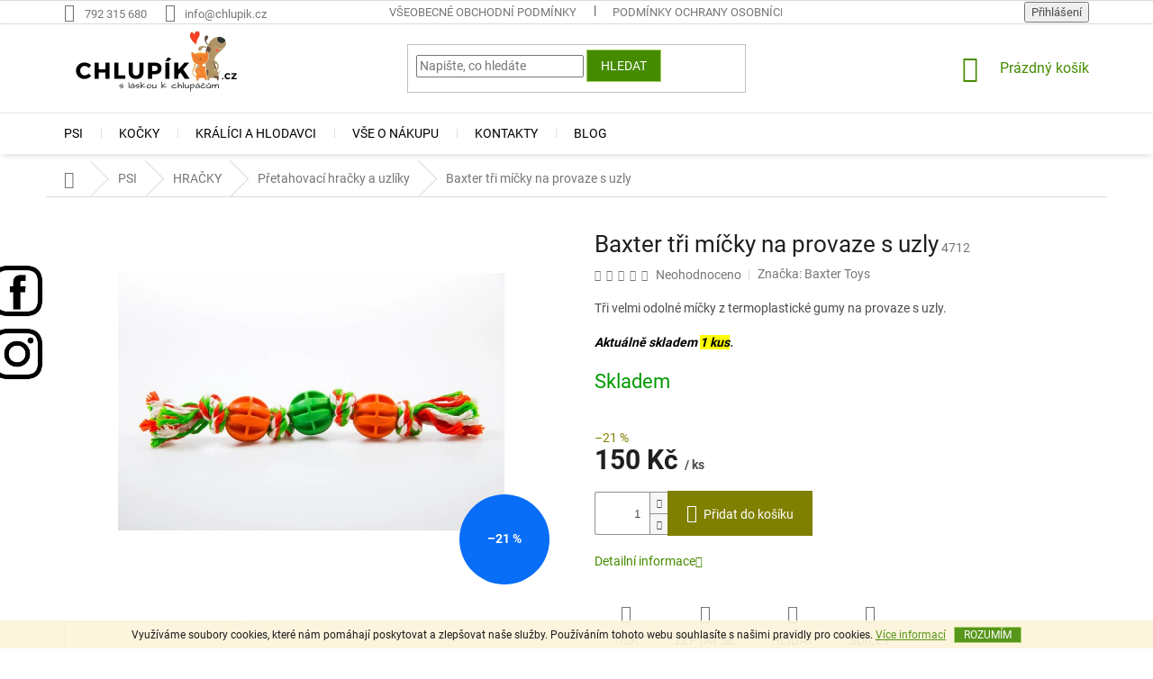

--- FILE ---
content_type: text/html; charset=utf-8
request_url: https://www.chlupik.cz/baxter-tri-micky-na-provaze-s-uzly/
body_size: 27542
content:
<!doctype html><html lang="cs" dir="ltr" class="header-background-light external-fonts-loaded"><head><meta charset="utf-8" /><meta name="viewport" content="width=device-width,initial-scale=1" /><title>Baxter tři míčky na provaze s uzly | chlupík.cz</title><link rel="preconnect" href="https://cdn.myshoptet.com" /><link rel="dns-prefetch" href="https://cdn.myshoptet.com" /><link rel="preload" href="https://cdn.myshoptet.com/prj/dist/master/cms/libs/jquery/jquery-1.11.3.min.js" as="script" /><link href="https://cdn.myshoptet.com/prj/dist/master/cms/templates/frontend_templates/shared/css/font-face/roboto.css" rel="stylesheet"><link href="https://cdn.myshoptet.com/prj/dist/master/shop/dist/font-shoptet-11.css.62c94c7785ff2cea73b2.css" rel="stylesheet"><script>
dataLayer = [];
dataLayer.push({'shoptet' : {
    "pageId": 1517,
    "pageType": "productDetail",
    "currency": "CZK",
    "currencyInfo": {
        "decimalSeparator": ",",
        "exchangeRate": 1,
        "priceDecimalPlaces": 0,
        "symbol": "K\u010d",
        "symbolLeft": 0,
        "thousandSeparator": " "
    },
    "language": "cs",
    "projectId": 162982,
    "product": {
        "id": 4712,
        "guid": "d27d38f8-e48f-11ea-8c6f-0cc47a6c9c84",
        "hasVariants": false,
        "codes": [
            {
                "code": 4712
            }
        ],
        "code": "4712",
        "name": "Baxter t\u0159i m\u00ed\u010dky na provaze s uzly",
        "appendix": "",
        "weight": 0,
        "manufacturer": "Baxter Toys",
        "manufacturerGuid": "1EF533272F416E7CB26BDA0BA3DED3EE",
        "currentCategory": "POT\u0158EBY PRO PSY | Hra\u010dky pro psy | P\u0159etahovac\u00ed hra\u010dky a uzl\u00edky",
        "currentCategoryGuid": "aecdde39-80e2-11ea-beb1-002590dad85e",
        "defaultCategory": "POT\u0158EBY PRO PSY | Hra\u010dky pro psy | P\u0159etahovac\u00ed hra\u010dky a uzl\u00edky",
        "defaultCategoryGuid": "aecdde39-80e2-11ea-beb1-002590dad85e",
        "currency": "CZK",
        "priceWithVat": 150
    },
    "stocks": [
        {
            "id": "ext",
            "title": "Sklad",
            "isDeliveryPoint": 0,
            "visibleOnEshop": 1
        }
    ],
    "cartInfo": {
        "id": null,
        "freeShipping": false,
        "freeShippingFrom": 1200,
        "leftToFreeGift": {
            "formattedPrice": "0 K\u010d",
            "priceLeft": 0
        },
        "freeGift": false,
        "leftToFreeShipping": {
            "priceLeft": 1200,
            "dependOnRegion": 0,
            "formattedPrice": "1 200 K\u010d"
        },
        "discountCoupon": [],
        "getNoBillingShippingPrice": {
            "withoutVat": 0,
            "vat": 0,
            "withVat": 0
        },
        "cartItems": [],
        "taxMode": "ORDINARY"
    },
    "cart": [],
    "customer": {
        "priceRatio": 1,
        "priceListId": 1,
        "groupId": null,
        "registered": false,
        "mainAccount": false
    }
}});
</script>
<meta property="og:type" content="website"><meta property="og:site_name" content="chlupik.cz"><meta property="og:url" content="https://www.chlupik.cz/baxter-tri-micky-na-provaze-s-uzly/"><meta property="og:title" content="Baxter tři míčky na provaze s uzly | chlupík.cz"><meta name="author" content="chlupík.cz"><meta name="web_author" content="Shoptet.cz"><meta name="dcterms.rightsHolder" content="www.chlupik.cz"><meta name="robots" content="index,follow"><meta property="og:image" content="https://cdn.myshoptet.com/usr/www.chlupik.cz/user/shop/big/4712_ba1.jpg?5f414082"><meta property="og:description" content="Nabízené krmivo jsme vybírali tak, abychom Vám mohli nabídnout pouze to nejlepší na našem trhu. Víme totiž, že Kvalita nejen chutná, ale prodlužuje život!"><meta name="description" content="Nabízené krmivo jsme vybírali tak, abychom Vám mohli nabídnout pouze to nejlepší na našem trhu. Víme totiž, že Kvalita nejen chutná, ale prodlužuje život!"><meta name="google-site-verification" content="UA-103972384-1"><meta property="product:price:amount" content="150"><meta property="product:price:currency" content="CZK"><style>:root {--color-primary: #458B00;--color-primary-h: 90;--color-primary-s: 100%;--color-primary-l: 27%;--color-primary-hover: #6E8B3D;--color-primary-hover-h: 82;--color-primary-hover-s: 39%;--color-primary-hover-l: 39%;--color-secondary: #808000;--color-secondary-h: 60;--color-secondary-s: 100%;--color-secondary-l: 25%;--color-secondary-hover: #008000;--color-secondary-hover-h: 120;--color-secondary-hover-s: 100%;--color-secondary-hover-l: 25%;--color-tertiary: #458B00;--color-tertiary-h: 90;--color-tertiary-s: 100%;--color-tertiary-l: 27%;--color-tertiary-hover: #A2CD5A;--color-tertiary-hover-h: 82;--color-tertiary-hover-s: 53%;--color-tertiary-hover-l: 58%;--color-header-background: #ffffff;--template-font: "Roboto";--template-headings-font: "Roboto";--header-background-url: none;--cookies-notice-background: #1A1937;--cookies-notice-color: #F8FAFB;--cookies-notice-button-hover: #f5f5f5;--cookies-notice-link-hover: #27263f;--templates-update-management-preview-mode-content: "Náhled aktualizací šablony je aktivní pro váš prohlížeč."}</style>
    
    <link href="https://cdn.myshoptet.com/prj/dist/master/shop/dist/main-11.less.fcb4a42d7bd8a71b7ee2.css" rel="stylesheet" />
        
    <script>var shoptet = shoptet || {};</script>
    <script src="https://cdn.myshoptet.com/prj/dist/master/shop/dist/main-3g-header.js.05f199e7fd2450312de2.js"></script>
<!-- User include --><!-- api 1004(637) html code header -->
<script>
      window.mehub = window.mehub || {};
      window.mehub.bonus = {
        businessId: '3406b8b2-9e78-49e3-9087-aa6923f98382',
        addonId: '8f897138-0399-434f-9c41-271e4e51aa8a'
      }
    </script>
    
<!-- service 659(306) html code header -->
<link rel="stylesheet" type="text/css" href="https://cdn.myshoptet.com/usr/fvstudio.myshoptet.com/user/documents/showmore/fv-studio-app-showmore.css?v=21.10.1">

<!-- service 1004(637) html code header -->
<script src="https://mehub-framework.web.app/main.bundle.js?v=1"></script>
<!-- project html code header -->
<style>
@media screen and (min-width: 768px) {
.fitted .navigation-in > ul {justify-content: center !important;}
body.scroll:not(.ordering-process) #header{position: fixed;width: 100%;z-index: 9;top:0;}
body.scroll:not(.type-index):not(.ordering-process) .breadcrumbs-wrapper, .scroll.type-index #content-wrapper.content-wrapper{margin-top: 144px;}
#header .site-name a img {max-height: 90px;}
.header-top {padding-top: 0; padding-bottom: 0;}
#header .site-name {top: 6px;}
#navigation {height: 46px;}
#header {box-shadow: 0 4px 6px -2px #e0e0e0; position: relative;}
#header::before{content: ""; position: absolute; width: 100%; height: 46px;border-top: 1px solid #e9e8e8; bottom: 0; left: 0;}
.navigation-in {background: none;}
.navigation-in > ul > li {border: 0 !important;}
.navigation-in > ul > li > a {padding-top: 16px; padding-bottom: 16px;color: #000;position: relative;background-color: transparent !important;}
.navigation-in > ul > li > a::after {content: ""; width: 1px; height: 10px; background: #dedede; position: absolute; left: 0; top: 18px;}
.navigation-in > ul > li:first-child > a::after{display: none;}
.menu-helper {top: 106px;}
.menu-helper::after, .menu-trigger::after {color: #000; background-color: #fff;}
}
@media screen and (min-width: 1200px) {
.menu-helper{visibility: hidden !important;}
}
#footer .kategorie-banner, #footer .clanek-banner{display: none;}
.kategorie-banner .extended-banner-text, .clanek-banner .extended-banner-text{display: none;}
.kategorie-banner a, .clanek-banner a{display: block;}
.kategorie-banner img, .clanek-banner img{width: 100%;}
#header{transition: all 1s;}
.fixed-kontakt {text-align: center;position: relative; top: -8px;}
.fixed-kontakt a{color: #b2b2b2;font-size: 13px; padding: 0 !important;}
.fixed-kontakt a:hover{color: #6E8B3D;}
.fixed-kontakt .project-email{display: none;}
body:not(.scroll) .fixed-kontakt{display: none;}
.shp-tabs-holder ul.shp-tabs li a {font-size: 20px;border: 0;background: none;}
.shp-tabs-holder, .shp-tabs {background-color: transparent;}
.responsive-nav .shp-tabs-holder {border-bottom: 1px solid #eee; border-top: 1px solid #eee;}
.type-posts-listing .sidebar {display: none;}
.type-post .sidebar{order: 2;width: 350px;background-color: transparent;}
body:not(.type-post) .sidebar-inner > div:nth-last-child(-n+2){display: none;}
.type-post .sidebar-inner > div:not(:nth-last-child(-n+2)){display: none;}
.type-post .sidebar .box h4{font-size: 20px;}
.type-posts-listing .content-inner {max-width: none;}
.p-detail-inner > .p-detail-inner-header, .product-top > div:not(.p-info-wrapper) .p-detail-info{display: none;}
.product-top {margin-top: 20px;}
.breadcrumbs {margin-top: 8px;}
.tlacitka{position: fixed; left: 0;top: 40%;z-index: 9;}
.tlacitka img{display: block; width: 70px;position: relative;left: -16px;transition: left 0.5s;}
.tlacitka img:hover{left: -4px;}
@media screen and (max-width: 767px) {
.top-navigation-bar {position: fixed; width: 100%; top: 0; z-index: 1; border-bottom: 1px solid #eee;}
#header .cart-count{z-index: 2;position: fixed;top: 18px;}
.header-top{margin-top: 10px;}
#header{padding-top: 64.8px;}
#header .search-form {position: fixed; top: 64px; width: 100%; left: 0; padding: 10px; margin: 0 !important; background-color: #fff; border-bottom: 1px solid #eee;z-index: 1;}
#header .search-form .btn{top: 10px; right: 10px;}
.tlacitka{display: none;}
}
.blog-img{margin-bottom: 50px;}
.in-blog.type-posts-listing h1{display: none;}
</style>
<!-- /User include --><link rel="shortcut icon" href="/favicon.ico" type="image/x-icon" /><link rel="canonical" href="https://www.chlupik.cz/baxter-tri-micky-na-provaze-s-uzly/" />    <script>
        var _hwq = _hwq || [];
        _hwq.push(['setKey', '28CFAA736A35C51B861012625150C154']);
        _hwq.push(['setTopPos', '0']);
        _hwq.push(['showWidget', '21']);
        (function() {
            var ho = document.createElement('script');
            ho.src = 'https://cz.im9.cz/direct/i/gjs.php?n=wdgt&sak=28CFAA736A35C51B861012625150C154';
            var s = document.getElementsByTagName('script')[0]; s.parentNode.insertBefore(ho, s);
        })();
    </script>
<script>!function(){var t={9196:function(){!function(){var t=/\[object (Boolean|Number|String|Function|Array|Date|RegExp)\]/;function r(r){return null==r?String(r):(r=t.exec(Object.prototype.toString.call(Object(r))))?r[1].toLowerCase():"object"}function n(t,r){return Object.prototype.hasOwnProperty.call(Object(t),r)}function e(t){if(!t||"object"!=r(t)||t.nodeType||t==t.window)return!1;try{if(t.constructor&&!n(t,"constructor")&&!n(t.constructor.prototype,"isPrototypeOf"))return!1}catch(t){return!1}for(var e in t);return void 0===e||n(t,e)}function o(t,r,n){this.b=t,this.f=r||function(){},this.d=!1,this.a={},this.c=[],this.e=function(t){return{set:function(r,n){u(c(r,n),t.a)},get:function(r){return t.get(r)}}}(this),i(this,t,!n);var e=t.push,o=this;t.push=function(){var r=[].slice.call(arguments,0),n=e.apply(t,r);return i(o,r),n}}function i(t,n,o){for(t.c.push.apply(t.c,n);!1===t.d&&0<t.c.length;){if("array"==r(n=t.c.shift()))t:{var i=n,a=t.a;if("string"==r(i[0])){for(var f=i[0].split("."),s=f.pop(),p=(i=i.slice(1),0);p<f.length;p++){if(void 0===a[f[p]])break t;a=a[f[p]]}try{a[s].apply(a,i)}catch(t){}}}else if("function"==typeof n)try{n.call(t.e)}catch(t){}else{if(!e(n))continue;for(var l in n)u(c(l,n[l]),t.a)}o||(t.d=!0,t.f(t.a,n),t.d=!1)}}function c(t,r){for(var n={},e=n,o=t.split("."),i=0;i<o.length-1;i++)e=e[o[i]]={};return e[o[o.length-1]]=r,n}function u(t,o){for(var i in t)if(n(t,i)){var c=t[i];"array"==r(c)?("array"==r(o[i])||(o[i]=[]),u(c,o[i])):e(c)?(e(o[i])||(o[i]={}),u(c,o[i])):o[i]=c}}window.DataLayerHelper=o,o.prototype.get=function(t){var r=this.a;t=t.split(".");for(var n=0;n<t.length;n++){if(void 0===r[t[n]])return;r=r[t[n]]}return r},o.prototype.flatten=function(){this.b.splice(0,this.b.length),this.b[0]={},u(this.a,this.b[0])}}()}},r={};function n(e){var o=r[e];if(void 0!==o)return o.exports;var i=r[e]={exports:{}};return t[e](i,i.exports,n),i.exports}n.n=function(t){var r=t&&t.__esModule?function(){return t.default}:function(){return t};return n.d(r,{a:r}),r},n.d=function(t,r){for(var e in r)n.o(r,e)&&!n.o(t,e)&&Object.defineProperty(t,e,{enumerable:!0,get:r[e]})},n.o=function(t,r){return Object.prototype.hasOwnProperty.call(t,r)},function(){"use strict";n(9196)}()}();</script>    <!-- Global site tag (gtag.js) - Google Analytics -->
    <script async src="https://www.googletagmanager.com/gtag/js?id=G-5DGLEG607R"></script>
    <script>
        
        window.dataLayer = window.dataLayer || [];
        function gtag(){dataLayer.push(arguments);}
        

        
        gtag('js', new Date());

                gtag('config', 'UA-103972384-1', { 'groups': "UA" });
        
                gtag('config', 'G-5DGLEG607R', {"groups":"GA4","send_page_view":false,"content_group":"productDetail","currency":"CZK","page_language":"cs"});
        
        
        
        
        
        
                    gtag('event', 'page_view', {"send_to":"GA4","page_language":"cs","content_group":"productDetail","currency":"CZK"});
        
                gtag('set', 'currency', 'CZK');

        gtag('event', 'view_item', {
            "send_to": "UA",
            "items": [
                {
                    "id": "4712",
                    "name": "Baxter t\u0159i m\u00ed\u010dky na provaze s uzly",
                    "category": "POT\u0158EBY PRO PSY \/ Hra\u010dky pro psy \/ P\u0159etahovac\u00ed hra\u010dky a uzl\u00edky",
                                        "brand": "Baxter Toys",
                                                            "price": 150
                }
            ]
        });
        
        
        
        
        
                    gtag('event', 'view_item', {"send_to":"GA4","page_language":"cs","content_group":"productDetail","value":150,"currency":"CZK","items":[{"item_id":"4712","item_name":"Baxter t\u0159i m\u00ed\u010dky na provaze s uzly","item_brand":"Baxter Toys","item_category":"POT\u0158EBY PRO PSY","item_category2":"Hra\u010dky pro psy","item_category3":"P\u0159etahovac\u00ed hra\u010dky a uzl\u00edky","price":150,"quantity":1,"index":0}]});
        
        
        
        
        
        
        
        document.addEventListener('DOMContentLoaded', function() {
            if (typeof shoptet.tracking !== 'undefined') {
                for (var id in shoptet.tracking.bannersList) {
                    gtag('event', 'view_promotion', {
                        "send_to": "UA",
                        "promotions": [
                            {
                                "id": shoptet.tracking.bannersList[id].id,
                                "name": shoptet.tracking.bannersList[id].name,
                                "position": shoptet.tracking.bannersList[id].position
                            }
                        ]
                    });
                }
            }

            shoptet.consent.onAccept(function(agreements) {
                if (agreements.length !== 0) {
                    console.debug('gtag consent accept');
                    var gtagConsentPayload =  {
                        'ad_storage': agreements.includes(shoptet.config.cookiesConsentOptPersonalisation)
                            ? 'granted' : 'denied',
                        'analytics_storage': agreements.includes(shoptet.config.cookiesConsentOptAnalytics)
                            ? 'granted' : 'denied',
                                                                                                'ad_user_data': agreements.includes(shoptet.config.cookiesConsentOptPersonalisation)
                            ? 'granted' : 'denied',
                        'ad_personalization': agreements.includes(shoptet.config.cookiesConsentOptPersonalisation)
                            ? 'granted' : 'denied',
                        };
                    console.debug('update consent data', gtagConsentPayload);
                    gtag('consent', 'update', gtagConsentPayload);
                    dataLayer.push(
                        { 'event': 'update_consent' }
                    );
                }
            });
        });
    </script>
<script>
    (function(t, r, a, c, k, i, n, g) { t['ROIDataObject'] = k;
    t[k]=t[k]||function(){ (t[k].q=t[k].q||[]).push(arguments) },t[k].c=i;n=r.createElement(a),
    g=r.getElementsByTagName(a)[0];n.async=1;n.src=c;g.parentNode.insertBefore(n,g)
    })(window, document, 'script', '//www.heureka.cz/ocm/sdk.js?source=shoptet&version=2&page=product_detail', 'heureka', 'cz');

    heureka('set_user_consent', 1);
</script>
</head><body class="desktop id-1517 in-pretahovaci-hracky-pro-psy template-11 type-product type-detail one-column-body columns-3 ums_forms_redesign--off ums_a11y_category_page--on ums_discussion_rating_forms--off ums_flags_display_unification--on ums_a11y_login--on mobile-header-version-0"><noscript>
    <style>
        #header {
            padding-top: 0;
            position: relative !important;
            top: 0;
        }
        .header-navigation {
            position: relative !important;
        }
        .overall-wrapper {
            margin: 0 !important;
        }
        body:not(.ready) {
            visibility: visible !important;
        }
    </style>
    <div class="no-javascript">
        <div class="no-javascript__title">Musíte změnit nastavení vašeho prohlížeče</div>
        <div class="no-javascript__text">Podívejte se na: <a href="https://www.google.com/support/bin/answer.py?answer=23852">Jak povolit JavaScript ve vašem prohlížeči</a>.</div>
        <div class="no-javascript__text">Pokud používáte software na blokování reklam, může být nutné povolit JavaScript z této stránky.</div>
        <div class="no-javascript__text">Děkujeme.</div>
    </div>
</noscript>

        <div id="fb-root"></div>
        <script>
            window.fbAsyncInit = function() {
                FB.init({
//                    appId            : 'your-app-id',
                    autoLogAppEvents : true,
                    xfbml            : true,
                    version          : 'v19.0'
                });
            };
        </script>
        <script async defer crossorigin="anonymous" src="https://connect.facebook.net/cs_CZ/sdk.js"></script>    <div class="cookie-ag-wrap">
        <div class="site-msg cookies" data-testid="cookiePopup" data-nosnippet>
            <form action="">
                <span>Využíváme soubory cookies, které nám pomáhají poskytovat a zlepšovat naše služby. Používáním tohoto webu souhlasíte s našimi pravidly pro cookies. </span><a href="https://chlupik.cz/cookies" target="_blank" aria-label="learn more about cookies" rel="noopener noreferrer">Více informací</a>
                <button type="submit" class="btn btn-xs btn-default CookiesOK" data-cookie-notice-ttl="7" data-testid="buttonCookieSubmit">Rozumím</button>
            </form>
        </div>
            </div>
<a href="#content" class="skip-link sr-only">Přejít na obsah</a><div class="overall-wrapper"><div class="user-action"><div class="container">
    <div class="user-action-in">
                    <div id="login" class="user-action-login popup-widget login-widget" role="dialog" aria-labelledby="loginHeading">
        <div class="popup-widget-inner">
                            <h2 id="loginHeading">Přihlášení k vašemu účtu</h2><div id="customerLogin"><form action="/action/Customer/Login/" method="post" id="formLoginIncluded" class="csrf-enabled formLogin" data-testid="formLogin"><input type="hidden" name="referer" value="" /><div class="form-group"><div class="input-wrapper email js-validated-element-wrapper no-label"><input type="email" name="email" class="form-control" autofocus placeholder="E-mailová adresa (např. jan@novak.cz)" data-testid="inputEmail" autocomplete="email" required /></div></div><div class="form-group"><div class="input-wrapper password js-validated-element-wrapper no-label"><input type="password" name="password" class="form-control" placeholder="Heslo" data-testid="inputPassword" autocomplete="current-password" required /><span class="no-display">Nemůžete vyplnit toto pole</span><input type="text" name="surname" value="" class="no-display" /></div></div><div class="form-group"><div class="login-wrapper"><button type="submit" class="btn btn-secondary btn-text btn-login" data-testid="buttonSubmit">Přihlásit se</button><div class="password-helper"><a href="/registrace/" data-testid="signup" rel="nofollow">Nová registrace</a><a href="/klient/zapomenute-heslo/" rel="nofollow">Zapomenuté heslo</a></div></div></div><div class="social-login-buttons"><div class="social-login-buttons-divider"><span>nebo</span></div><div class="form-group"><a href="/action/Social/login/?provider=Facebook" class="login-btn facebook" rel="nofollow"><span class="login-facebook-icon"></span><strong>Přihlásit se přes Facebook</strong></a></div></div></form>
</div>                    </div>
    </div>

                            <div id="cart-widget" class="user-action-cart popup-widget cart-widget loader-wrapper" data-testid="popupCartWidget" role="dialog" aria-hidden="true">
    <div class="popup-widget-inner cart-widget-inner place-cart-here">
        <div class="loader-overlay">
            <div class="loader"></div>
        </div>
    </div>

    <div class="cart-widget-button">
        <a href="/kosik/" class="btn btn-conversion" id="continue-order-button" rel="nofollow" data-testid="buttonNextStep">Pokračovat do košíku</a>
    </div>
</div>
            </div>
</div>
</div><div class="top-navigation-bar" data-testid="topNavigationBar">

    <div class="container">

        <div class="top-navigation-contacts">
            <strong>Zákaznická podpora:</strong><a href="tel:792315680" class="project-phone" aria-label="Zavolat na 792315680" data-testid="contactboxPhone"><span>792 315 680</span></a><a href="mailto:info@chlupik.cz" class="project-email" data-testid="contactboxEmail"><span>info@chlupik.cz</span></a>        </div>

                            <div class="top-navigation-menu">
                <div class="top-navigation-menu-trigger"></div>
                <ul class="top-navigation-bar-menu">
                                            <li class="top-navigation-menu-item-39">
                            <a href="/vseobecne-obchodni-podminky/" target="blank">VŠEOBECNÉ OBCHODNÍ PODMÍNKY</a>
                        </li>
                                            <li class="top-navigation-menu-item-1195">
                            <a href="/podminky-ochrany-osobnich-udaju/" target="blank">Podmínky ochrany osobních údajů</a>
                        </li>
                                            <li class="top-navigation-menu-item-29">
                            <a href="/kontakty/" target="blank">KONTAKTY</a>
                        </li>
                                            <li class="top-navigation-menu-item-948">
                            <a href="/doprava-platby/" target="blank">Doprava a platby</a>
                        </li>
                                            <li class="top-navigation-menu-item-921">
                            <a href="/reklamace/" target="blank">Vrácení a reklamace zboží</a>
                        </li>
                                            <li class="top-navigation-menu-item-27">
                            <a href="/vse-o-nakupu/" target="blank">VŠE O NÁKUPU</a>
                        </li>
                                            <li class="top-navigation-menu-item--51">
                            <a href="/hodnoceni-obchodu/">Hodnocení obchodu</a>
                        </li>
                                            <li class="top-navigation-menu-item--6">
                            <a href="/napiste-nam/" target="blank">Napište nám</a>
                        </li>
                                    </ul>
                <ul class="top-navigation-bar-menu-helper"></ul>
            </div>
        
        <div class="top-navigation-tools">
            <div class="responsive-tools">
                <a href="#" class="toggle-window" data-target="search" aria-label="Hledat" data-testid="linkSearchIcon"></a>
                                                            <a href="#" class="toggle-window" data-target="login"></a>
                                                    <a href="#" class="toggle-window" data-target="navigation" aria-label="Menu" data-testid="hamburgerMenu"></a>
            </div>
                        <button class="top-nav-button top-nav-button-login toggle-window" type="button" data-target="login" aria-haspopup="dialog" aria-controls="login" aria-expanded="false" data-testid="signin"><span>Přihlášení</span></button>        </div>

    </div>

</div>
<header id="header"><div class="container navigation-wrapper">
    <div class="header-top">
        <div class="site-name-wrapper">
            <div class="site-name"><a href="/" data-testid="linkWebsiteLogo"><img src="https://cdn.myshoptet.com/usr/www.chlupik.cz/user/logos/chovatelsk___pot__eby_chlupik-2.png" alt="chlupík.cz" fetchpriority="low" /></a></div>        </div>
        <div class="search" itemscope itemtype="https://schema.org/WebSite">
            <meta itemprop="headline" content="Přetahovací hračky a uzlíky"/><meta itemprop="url" content="https://www.chlupik.cz"/><meta itemprop="text" content="Nabízené krmivo jsme vybírali tak, abychom Vám mohli nabídnout pouze to nejlepší na našem trhu. Víme totiž, že Kvalita nejen chutná, ale prodlužuje život!"/>            <form action="/action/ProductSearch/prepareString/" method="post"
    id="formSearchForm" class="search-form compact-form js-search-main"
    itemprop="potentialAction" itemscope itemtype="https://schema.org/SearchAction" data-testid="searchForm">
    <fieldset>
        <meta itemprop="target"
            content="https://www.chlupik.cz/vyhledavani/?string={string}"/>
        <input type="hidden" name="language" value="cs"/>
        
            
<input
    type="search"
    name="string"
        class="query-input form-control search-input js-search-input"
    placeholder="Napište, co hledáte"
    autocomplete="off"
    required
    itemprop="query-input"
    aria-label="Vyhledávání"
    data-testid="searchInput"
>
            <button type="submit" class="btn btn-default" data-testid="searchBtn">Hledat</button>
        
    </fieldset>
</form>
        </div>
        <div class="navigation-buttons">
                
    <a href="/kosik/" class="btn btn-icon toggle-window cart-count" data-target="cart" data-hover="true" data-redirect="true" data-testid="headerCart" rel="nofollow" aria-haspopup="dialog" aria-expanded="false" aria-controls="cart-widget">
        
                <span class="sr-only">Nákupní košík</span>
        
            <span class="cart-price visible-lg-inline-block" data-testid="headerCartPrice">
                                    Prázdný košík                            </span>
        
    
            </a>
        </div>
    </div>
    <nav id="navigation" aria-label="Hlavní menu" data-collapsible="true"><div class="navigation-in menu"><ul class="menu-level-1" role="menubar" data-testid="headerMenuItems"><li class="menu-item-1304 ext" role="none"><a href="/kategorie/psi/" data-testid="headerMenuItem" role="menuitem" aria-haspopup="true" aria-expanded="false"><b>PSI</b><span class="submenu-arrow"></span></a><ul class="menu-level-2" aria-label="PSI" tabindex="-1" role="menu"><li class="menu-item-750 has-third-level" role="none"><a href="/kategorie/granule-pro-psy/" class="menu-image" data-testid="headerMenuItem" tabindex="-1" aria-hidden="true"><img src="data:image/svg+xml,%3Csvg%20width%3D%22140%22%20height%3D%22100%22%20xmlns%3D%22http%3A%2F%2Fwww.w3.org%2F2000%2Fsvg%22%3E%3C%2Fsvg%3E" alt="" aria-hidden="true" width="140" height="100"  data-src="https://cdn.myshoptet.com/usr/www.chlupik.cz/user/categories/thumb/primordial_adult_deer_and_turkey.jpg" fetchpriority="low" /></a><div><a href="/kategorie/granule-pro-psy/" data-testid="headerMenuItem" role="menuitem"><span>GRANULE </span></a>
                                                    <ul class="menu-level-3" role="menu">
                                                                    <li class="menu-item-1683" role="none">
                                        <a href="/kategorie/bohemia-pet-food/" data-testid="headerMenuItem" role="menuitem">
                                            Bohemia Pet Food</a>,                                    </li>
                                                                    <li class="menu-item-1084" role="none">
                                        <a href="/kategorie/granule-crockex-welness/" data-testid="headerMenuItem" role="menuitem">
                                            Crockex Wellness</a>,                                    </li>
                                                                    <li class="menu-item-1266" role="none">
                                        <a href="/kategorie/granule-dibaq-sense/" data-testid="headerMenuItem" role="menuitem">
                                            Dibaq Sence</a>,                                    </li>
                                                                    <li class="menu-item-1442" role="none">
                                        <a href="/kategorie/granule-pro-psy-marp/" data-testid="headerMenuItem" role="menuitem">
                                            Marp</a>,                                    </li>
                                                                    <li class="menu-item-765" role="none">
                                        <a href="/kategorie/granule-magnusson/" data-testid="headerMenuItem" role="menuitem">
                                            Magnusson petfood</a>,                                    </li>
                                                                    <li class="menu-item-807" role="none">
                                        <a href="/kategorie/granule-primordial/" data-testid="headerMenuItem" role="menuitem">
                                            Primodrial</a>,                                    </li>
                                                                    <li class="menu-item-762" role="none">
                                        <a href="/kategorie/granule-taste-of-the-wild/" data-testid="headerMenuItem" role="menuitem">
                                            Taste of the Wild</a>,                                    </li>
                                                                    <li class="menu-item-1694" role="none">
                                        <a href="/kategorie/lednova-akce/" data-testid="headerMenuItem" role="menuitem">
                                            Lednová AKCE</a>                                    </li>
                                                            </ul>
                        </div></li><li class="menu-item-753 has-third-level" role="none"><a href="/kategorie/konzervy-pro-psy/" class="menu-image" data-testid="headerMenuItem" tabindex="-1" aria-hidden="true"><img src="data:image/svg+xml,%3Csvg%20width%3D%22140%22%20height%3D%22100%22%20xmlns%3D%22http%3A%2F%2Fwww.w3.org%2F2000%2Fsvg%22%3E%3C%2Fsvg%3E" alt="" aria-hidden="true" width="140" height="100"  data-src="https://cdn.myshoptet.com/usr/www.chlupik.cz/user/categories/thumb/980006-1.jpeg" fetchpriority="low" /></a><div><a href="/kategorie/konzervy-pro-psy/" data-testid="headerMenuItem" role="menuitem"><span>KONZERVY</span></a>
                                                    <ul class="menu-level-3" role="menu">
                                                                    <li class="menu-item-1463" role="none">
                                        <a href="/kategorie/marp/" data-testid="headerMenuItem" role="menuitem">
                                            Marp</a>,                                    </li>
                                                                    <li class="menu-item-1224" role="none">
                                        <a href="/kategorie/konzervy-brit/" data-testid="headerMenuItem" role="menuitem">
                                            Brit</a>,                                    </li>
                                                                    <li class="menu-item-861" role="none">
                                        <a href="/kategorie/konzervy-carnilove/" data-testid="headerMenuItem" role="menuitem">
                                            Carnilove</a>,                                    </li>
                                                                    <li class="menu-item-1072" role="none">
                                        <a href="/kategorie/konzervy-dogz-finefood/" data-testid="headerMenuItem" role="menuitem">
                                            Dogz finefood</a>,                                    </li>
                                                                    <li class="menu-item-967" role="none">
                                        <a href="/kategorie/konzervy-pro-psy-isegrim/" data-testid="headerMenuItem" role="menuitem">
                                            Isegrim</a>,                                    </li>
                                                                    <li class="menu-item-831" role="none">
                                        <a href="/kategorie/konzervy-taste-of-the-wild/" data-testid="headerMenuItem" role="menuitem">
                                            Taste of the Wild</a>,                                    </li>
                                                                    <li class="menu-item-1180" role="none">
                                        <a href="/kategorie/konzervy-bohemia-pet-food/" data-testid="headerMenuItem" role="menuitem">
                                            Bohemia Pet Food</a>,                                    </li>
                                                                    <li class="menu-item-1637" role="none">
                                        <a href="/kategorie/vyvary/" data-testid="headerMenuItem" role="menuitem">
                                            Vývary</a>                                    </li>
                                                            </ul>
                        </div></li><li class="menu-item-756 has-third-level" role="none"><a href="/kategorie/pamlsky/" class="menu-image" data-testid="headerMenuItem" tabindex="-1" aria-hidden="true"><img src="data:image/svg+xml,%3Csvg%20width%3D%22140%22%20height%3D%22100%22%20xmlns%3D%22http%3A%2F%2Fwww.w3.org%2F2000%2Fsvg%22%3E%3C%2Fsvg%3E" alt="" aria-hidden="true" width="140" height="100"  data-src="https://cdn.myshoptet.com/usr/www.chlupik.cz/user/categories/thumb/97386-1-dokas_kureci_prsa_s_bananem_70_g.jpg" fetchpriority="low" /></a><div><a href="/kategorie/pamlsky/" data-testid="headerMenuItem" role="menuitem"><span>PAMLSKY</span></a>
                                                    <ul class="menu-level-3" role="menu">
                                                                    <li class="menu-item-795" role="none">
                                        <a href="/kategorie/pamlsky-bohemia/" data-testid="headerMenuItem" role="menuitem">
                                            Bohemia Pet Food</a>,                                    </li>
                                                                    <li class="menu-item-1272" role="none">
                                        <a href="/kategorie/dokas-pamlsky-pro-psy/" data-testid="headerMenuItem" role="menuitem">
                                            Dokas</a>,                                    </li>
                                                                    <li class="menu-item-804" role="none">
                                        <a href="/kategorie/essential-foods/" data-testid="headerMenuItem" role="menuitem">
                                            Essential Foods</a>,                                    </li>
                                                                    <li class="menu-item-1201" role="none">
                                        <a href="/kategorie/chewies-pamlsky-maso/" data-testid="headerMenuItem" role="menuitem">
                                            Chewies</a>,                                    </li>
                                                                    <li class="menu-item-973" role="none">
                                        <a href="/kategorie/chewies-trainings/" data-testid="headerMenuItem" role="menuitem">
                                            Chewies Trainings</a>,                                    </li>
                                                                    <li class="menu-item-979" role="none">
                                        <a href="/kategorie/chewies-geweih-jeleni-parozi/" data-testid="headerMenuItem" role="menuitem">
                                            Cheweis Geweih</a>,                                    </li>
                                                                    <li class="menu-item-1147" role="none">
                                        <a href="/kategorie/mapes/" data-testid="headerMenuItem" role="menuitem">
                                            Mapes</a>,                                    </li>
                                                                    <li class="menu-item-1090" role="none">
                                        <a href="/kategorie/yummeez/" data-testid="headerMenuItem" role="menuitem">
                                            Yummeez</a>,                                    </li>
                                                                    <li class="menu-item-1472" role="none">
                                        <a href="/kategorie/pamlsky-marp/" data-testid="headerMenuItem" role="menuitem">
                                            Marp</a>,                                    </li>
                                                                    <li class="menu-item-1649" role="none">
                                        <a href="/kategorie/acana/" data-testid="headerMenuItem" role="menuitem">
                                            Acana</a>,                                    </li>
                                                                    <li class="menu-item-1706" role="none">
                                        <a href="/kategorie/buvoli-roh/" data-testid="headerMenuItem" role="menuitem">
                                            Buvolí roh</a>                                    </li>
                                                            </ul>
                        </div></li><li class="menu-item-837 has-third-level" role="none"><a href="/kategorie/hracky-pro-psy/" class="menu-image" data-testid="headerMenuItem" tabindex="-1" aria-hidden="true"><img src="data:image/svg+xml,%3Csvg%20width%3D%22140%22%20height%3D%22100%22%20xmlns%3D%22http%3A%2F%2Fwww.w3.org%2F2000%2Fsvg%22%3E%3C%2Fsvg%3E" alt="" aria-hidden="true" width="140" height="100"  data-src="https://cdn.myshoptet.com/usr/www.chlupik.cz/user/categories/thumb/9119-1-gigwi_plush_friendz_krouzek_medved.jpg" fetchpriority="low" /></a><div><a href="/kategorie/hracky-pro-psy/" data-testid="headerMenuItem" role="menuitem"><span>HRAČKY</span></a>
                                                    <ul class="menu-level-3" role="menu">
                                                                    <li class="menu-item-1096" role="none">
                                        <a href="/kategorie/hazece-micku/" data-testid="headerMenuItem" role="menuitem">
                                            Házeče míčků</a>,                                    </li>
                                                                    <li class="menu-item-1099" role="none">
                                        <a href="/kategorie/dentalni-hracky/" data-testid="headerMenuItem" role="menuitem">
                                            Dentální hračky</a>,                                    </li>
                                                                    <li class="menu-item-1105" role="none">
                                        <a href="/kategorie/hracky-na-pamlsky/" data-testid="headerMenuItem" role="menuitem">
                                            Hračky na pamlsky</a>,                                    </li>
                                                                    <li class="menu-item-1108" role="none">
                                        <a href="/kategorie/letajici-talire/" data-testid="headerMenuItem" role="menuitem">
                                            Létající talíře</a>,                                    </li>
                                                                    <li class="menu-item-1111" role="none">
                                        <a href="/kategorie/plysove-a-latkove/" data-testid="headerMenuItem" role="menuitem">
                                            Plyšové a látkové</a>,                                    </li>
                                                                    <li class="menu-item-1117" role="none">
                                        <a href="/kategorie/mice-a-kruhy/" data-testid="headerMenuItem" role="menuitem">
                                            Míče a kruhy</a>,                                    </li>
                                                                    <li class="menu-item-1120" role="none">
                                        <a href="/kategorie/micky/" data-testid="headerMenuItem" role="menuitem">
                                            Míčky</a>,                                    </li>
                                                                    <li class="menu-item-1517" role="none">
                                        <a href="/kategorie/pretahovaci-hracky-pro-psy/" class="active" data-testid="headerMenuItem" role="menuitem">
                                            Přetahovací hračky a uzlíky</a>,                                    </li>
                                                                    <li class="menu-item-1605" role="none">
                                        <a href="/kategorie/hlavolamy/" data-testid="headerMenuItem" role="menuitem">
                                            Hlavolamy</a>,                                    </li>
                                                                    <li class="menu-item-1640" role="none">
                                        <a href="/kategorie/pesek/" data-testid="headerMenuItem" role="menuitem">
                                            Pešek</a>,                                    </li>
                                                                    <li class="menu-item-1677" role="none">
                                        <a href="/kategorie/cmuchaci-koberecek/" data-testid="headerMenuItem" role="menuitem">
                                            Čmuchací kobereček</a>                                    </li>
                                                            </ul>
                        </div></li><li class="menu-item-906 has-third-level" role="none"><a href="/kategorie/vse-pro-venceni/" class="menu-image" data-testid="headerMenuItem" tabindex="-1" aria-hidden="true"><img src="data:image/svg+xml,%3Csvg%20width%3D%22140%22%20height%3D%22100%22%20xmlns%3D%22http%3A%2F%2Fwww.w3.org%2F2000%2Fsvg%22%3E%3C%2Fsvg%3E" alt="" aria-hidden="true" width="140" height="100"  data-src="https://cdn.myshoptet.com/usr/www.chlupik.cz/user/categories/thumb/5762-1-sacky_earth_rated_s_vuni_120_ks-1.jpg" fetchpriority="low" /></a><div><a href="/kategorie/vse-pro-venceni/" data-testid="headerMenuItem" role="menuitem"><span>VŠE PRO VENČENÍ</span></a>
                                                    <ul class="menu-level-3" role="menu">
                                                                    <li class="menu-item-852" role="none">
                                        <a href="/kategorie/voditka-obojky-postroje/" data-testid="headerMenuItem" role="menuitem">
                                            Vodítka, obojky, postroje</a>,                                    </li>
                                                                    <li class="menu-item-909" role="none">
                                        <a href="/kategorie/sacky-na-trus/" data-testid="headerMenuItem" role="menuitem">
                                            Sáčky na trus</a>,                                    </li>
                                                                    <li class="menu-item-991" role="none">
                                        <a href="/kategorie/svitici-obojky/" data-testid="headerMenuItem" role="menuitem">
                                            Svítící obojky</a>,                                    </li>
                                                                    <li class="menu-item-1596" role="none">
                                        <a href="/kategorie/cestovni-lahev/" data-testid="headerMenuItem" role="menuitem">
                                            Cestovní lahev</a>,                                    </li>
                                                                    <li class="menu-item-1602" role="none">
                                        <a href="/kategorie/vycvik-psa/" data-testid="headerMenuItem" role="menuitem">
                                            Výcvik psa</a>                                    </li>
                                                            </ul>
                        </div></li><li class="menu-item-879" role="none"><a href="/kategorie/pelechy/" class="menu-image" data-testid="headerMenuItem" tabindex="-1" aria-hidden="true"><img src="data:image/svg+xml,%3Csvg%20width%3D%22140%22%20height%3D%22100%22%20xmlns%3D%22http%3A%2F%2Fwww.w3.org%2F2000%2Fsvg%22%3E%3C%2Fsvg%3E" alt="" aria-hidden="true" width="140" height="100"  data-src="https://cdn.myshoptet.com/usr/www.chlupik.cz/user/categories/thumb/6721-1-pelech_rd_s_okrajem_60_x_80_cm_fialova.jpg" fetchpriority="low" /></a><div><a href="/kategorie/pelechy/" data-testid="headerMenuItem" role="menuitem"><span>PELECHY</span></a>
                        </div></li><li class="menu-item-741 has-third-level" role="none"><a href="/kategorie/doplnky/" class="menu-image" data-testid="headerMenuItem" tabindex="-1" aria-hidden="true"><img src="data:image/svg+xml,%3Csvg%20width%3D%22140%22%20height%3D%22100%22%20xmlns%3D%22http%3A%2F%2Fwww.w3.org%2F2000%2Fsvg%22%3E%3C%2Fsvg%3E" alt="" aria-hidden="true" width="140" height="100"  data-src="https://cdn.myshoptet.com/usr/www.chlupik.cz/user/categories/thumb/omega-interlace.jpeg" fetchpriority="low" /></a><div><a href="/kategorie/doplnky/" data-testid="headerMenuItem" role="menuitem"><span>Další sortiment</span></a>
                                                    <ul class="menu-level-3" role="menu">
                                                                    <li class="menu-item-891" role="none">
                                        <a href="/kategorie/misky-pro-psy/" data-testid="headerMenuItem" role="menuitem">
                                            Misky</a>,                                    </li>
                                                                    <li class="menu-item-1159" role="none">
                                        <a href="/kategorie/doplnky-stravy-pro-psy/" data-testid="headerMenuItem" role="menuitem">
                                            Doplňky stravy</a>,                                    </li>
                                                                    <li class="menu-item-840" role="none">
                                        <a href="/kategorie/pece-o-srst/" data-testid="headerMenuItem" role="menuitem">
                                            Péče o srst</a>,                                    </li>
                                                                    <li class="menu-item-1439" role="none">
                                        <a href="/kategorie/pece-o-chrup-zdrave-zuby-a-dasne/" data-testid="headerMenuItem" role="menuitem">
                                            Péče o zuby a dásně</a>,                                    </li>
                                                                    <li class="menu-item-888" role="none">
                                        <a href="/kategorie/kleste-na-drapky/" data-testid="headerMenuItem" role="menuitem">
                                            Kleště na drápky</a>                                    </li>
                                                            </ul>
                        </div></li><li class="menu-item-1659" role="none"><a href="/kategorie/tasky--boxy--prepravky/" class="menu-image" data-testid="headerMenuItem" tabindex="-1" aria-hidden="true"><img src="data:image/svg+xml,%3Csvg%20width%3D%22140%22%20height%3D%22100%22%20xmlns%3D%22http%3A%2F%2Fwww.w3.org%2F2000%2Fsvg%22%3E%3C%2Fsvg%3E" alt="" aria-hidden="true" width="140" height="100"  data-src="https://cdn.myshoptet.com/usr/www.chlupik.cz/user/categories/thumb/63900_1.jpg" fetchpriority="low" /></a><div><a href="/kategorie/tasky--boxy--prepravky/" data-testid="headerMenuItem" role="menuitem"><span>Tašky, boxy, přepravky</span></a>
                        </div></li><li class="menu-item-1671" role="none"><a href="/kategorie/darkovy-poukaz/" class="menu-image" data-testid="headerMenuItem" tabindex="-1" aria-hidden="true"><img src="data:image/svg+xml,%3Csvg%20width%3D%22140%22%20height%3D%22100%22%20xmlns%3D%22http%3A%2F%2Fwww.w3.org%2F2000%2Fsvg%22%3E%3C%2Fsvg%3E" alt="" aria-hidden="true" width="140" height="100"  data-src="https://cdn.myshoptet.com/prj/dist/master/cms/templates/frontend_templates/00/img/folder.svg" fetchpriority="low" /></a><div><a href="/kategorie/darkovy-poukaz/" data-testid="headerMenuItem" role="menuitem"><span>Dárkový poukaz</span></a>
                        </div></li><li class="menu-item-1676" role="none"><a href="/kategorie/vyprodej-2/" class="menu-image" data-testid="headerMenuItem" tabindex="-1" aria-hidden="true"><img src="data:image/svg+xml,%3Csvg%20width%3D%22140%22%20height%3D%22100%22%20xmlns%3D%22http%3A%2F%2Fwww.w3.org%2F2000%2Fsvg%22%3E%3C%2Fsvg%3E" alt="" aria-hidden="true" width="140" height="100"  data-src="https://cdn.myshoptet.com/prj/dist/master/cms/templates/frontend_templates/00/img/folder.svg" fetchpriority="low" /></a><div><a href="/kategorie/vyprodej-2/" data-testid="headerMenuItem" role="menuitem"><span>VÝPRODEJ</span></a>
                        </div></li><li class="menu-item-1690" role="none"><a href="/kategorie/vyhodne-balicky/" class="menu-image" data-testid="headerMenuItem" tabindex="-1" aria-hidden="true"><img src="data:image/svg+xml,%3Csvg%20width%3D%22140%22%20height%3D%22100%22%20xmlns%3D%22http%3A%2F%2Fwww.w3.org%2F2000%2Fsvg%22%3E%3C%2Fsvg%3E" alt="" aria-hidden="true" width="140" height="100"  data-src="https://cdn.myshoptet.com/prj/dist/master/cms/templates/frontend_templates/00/img/folder.svg" fetchpriority="low" /></a><div><a href="/kategorie/vyhodne-balicky/" data-testid="headerMenuItem" role="menuitem"><span>Výhodné balíčky</span></a>
                        </div></li></ul></li>
<li class="menu-item-1307 ext" role="none"><a href="/kategorie/kocky/" data-testid="headerMenuItem" role="menuitem" aria-haspopup="true" aria-expanded="false"><b>KOČKY</b><span class="submenu-arrow"></span></a><ul class="menu-level-2" aria-label="KOČKY" tabindex="-1" role="menu"><li class="menu-item-1310 has-third-level" role="none"><a href="/kategorie/granule-pro-kocky/" class="menu-image" data-testid="headerMenuItem" tabindex="-1" aria-hidden="true"><img src="data:image/svg+xml,%3Csvg%20width%3D%22140%22%20height%3D%22100%22%20xmlns%3D%22http%3A%2F%2Fwww.w3.org%2F2000%2Fsvg%22%3E%3C%2Fsvg%3E" alt="" aria-hidden="true" width="140" height="100"  data-src="https://cdn.myshoptet.com/usr/www.chlupik.cz/user/categories/thumb/86453951_2726701517420598_6904151110752141312_n-1.jpg" fetchpriority="low" /></a><div><a href="/kategorie/granule-pro-kocky/" data-testid="headerMenuItem" role="menuitem"><span>GRANULE</span></a>
                                                    <ul class="menu-level-3" role="menu">
                                                                    <li class="menu-item-1529" role="none">
                                        <a href="/kategorie/krmivo-pro-kocky-almo-nature/" data-testid="headerMenuItem" role="menuitem">
                                            Almo Nature</a>,                                    </li>
                                                                    <li class="menu-item-1478" role="none">
                                        <a href="/kategorie/marp-2/" data-testid="headerMenuItem" role="menuitem">
                                            Marp</a>,                                    </li>
                                                                    <li class="menu-item-1337" role="none">
                                        <a href="/kategorie/primordial-granule-pro-kocky/" data-testid="headerMenuItem" role="menuitem">
                                            Primordial</a>                                    </li>
                                                            </ul>
                        </div></li><li class="menu-item-1313 has-third-level" role="none"><a href="/kategorie/konzervy-pro-kocky/" class="menu-image" data-testid="headerMenuItem" tabindex="-1" aria-hidden="true"><img src="data:image/svg+xml,%3Csvg%20width%3D%22140%22%20height%3D%22100%22%20xmlns%3D%22http%3A%2F%2Fwww.w3.org%2F2000%2Fsvg%22%3E%3C%2Fsvg%3E" alt="" aria-hidden="true" width="140" height="100"  data-src="https://cdn.myshoptet.com/usr/www.chlupik.cz/user/categories/thumb/84708938_1695598153913853_2825662321227988992_n.jpg" fetchpriority="low" /></a><div><a href="/kategorie/konzervy-pro-kocky/" data-testid="headerMenuItem" role="menuitem"><span>KONZERVY</span></a>
                                                    <ul class="menu-level-3" role="menu">
                                                                    <li class="menu-item-1484" role="none">
                                        <a href="/kategorie/marp-3/" data-testid="headerMenuItem" role="menuitem">
                                            Marp</a>,                                    </li>
                                                                    <li class="menu-item-1391" role="none">
                                        <a href="/kategorie/bubeck-kocici-konzervy/" data-testid="headerMenuItem" role="menuitem">
                                            Bubeck</a>,                                    </li>
                                                                    <li class="menu-item-1370" role="none">
                                        <a href="/kategorie/krmivo-pro-kocky-konzervy-pastiky/" data-testid="headerMenuItem" role="menuitem">
                                            Catz finefood</a>,                                    </li>
                                                                    <li class="menu-item-1654" role="none">
                                        <a href="/kategorie/acana-2/" data-testid="headerMenuItem" role="menuitem">
                                            Acana</a>                                    </li>
                                                            </ul>
                        </div></li><li class="menu-item-1316 has-third-level" role="none"><a href="/kategorie/kapsicky-pro-kocky/" class="menu-image" data-testid="headerMenuItem" tabindex="-1" aria-hidden="true"><img src="data:image/svg+xml,%3Csvg%20width%3D%22140%22%20height%3D%22100%22%20xmlns%3D%22http%3A%2F%2Fwww.w3.org%2F2000%2Fsvg%22%3E%3C%2Fsvg%3E" alt="" aria-hidden="true" width="140" height="100"  data-src="https://cdn.myshoptet.com/usr/www.chlupik.cz/user/categories/thumb/86716496_2565234790268661_7735343482868334592_n.jpg" fetchpriority="low" /></a><div><a href="/kategorie/kapsicky-pro-kocky/" data-testid="headerMenuItem" role="menuitem"><span>KAPSIČKY</span></a>
                                                    <ul class="menu-level-3" role="menu">
                                                                    <li class="menu-item-1385" role="none">
                                        <a href="/kategorie/kapsicky-prokocky-catz-finefood-krmivo/" data-testid="headerMenuItem" role="menuitem">
                                            Catz finefood</a>                                    </li>
                                                            </ul>
                        </div></li><li class="menu-item-1505" role="none"><a href="/kategorie/pamlsky-pro-kocky/" class="menu-image" data-testid="headerMenuItem" tabindex="-1" aria-hidden="true"><img src="data:image/svg+xml,%3Csvg%20width%3D%22140%22%20height%3D%22100%22%20xmlns%3D%22http%3A%2F%2Fwww.w3.org%2F2000%2Fsvg%22%3E%3C%2Fsvg%3E" alt="" aria-hidden="true" width="140" height="100"  data-src="https://cdn.myshoptet.com/usr/www.chlupik.cz/user/categories/thumb/ku__ec___kousky_-_detail.jpg" fetchpriority="low" /></a><div><a href="/kategorie/pamlsky-pro-kocky/" data-testid="headerMenuItem" role="menuitem"><span>PAMLSKY</span></a>
                        </div></li><li class="menu-item-1319" role="none"><a href="/kategorie/hracky-pro-kocky/" class="menu-image" data-testid="headerMenuItem" tabindex="-1" aria-hidden="true"><img src="data:image/svg+xml,%3Csvg%20width%3D%22140%22%20height%3D%22100%22%20xmlns%3D%22http%3A%2F%2Fwww.w3.org%2F2000%2Fsvg%22%3E%3C%2Fsvg%3E" alt="" aria-hidden="true" width="140" height="100"  data-src="https://cdn.myshoptet.com/usr/www.chlupik.cz/user/categories/thumb/kocici_hra__ky.jpg" fetchpriority="low" /></a><div><a href="/kategorie/hracky-pro-kocky/" data-testid="headerMenuItem" role="menuitem"><span>HRAČKY</span></a>
                        </div></li><li class="menu-item-1322" role="none"><a href="/kategorie/skrabadla-pro-kocky/" class="menu-image" data-testid="headerMenuItem" tabindex="-1" aria-hidden="true"><img src="data:image/svg+xml,%3Csvg%20width%3D%22140%22%20height%3D%22100%22%20xmlns%3D%22http%3A%2F%2Fwww.w3.org%2F2000%2Fsvg%22%3E%3C%2Fsvg%3E" alt="" aria-hidden="true" width="140" height="100"  data-src="https://cdn.myshoptet.com/usr/www.chlupik.cz/user/categories/thumb/luxskrabadloprokocky.jpg" fetchpriority="low" /></a><div><a href="/kategorie/skrabadla-pro-kocky/" data-testid="headerMenuItem" role="menuitem"><span>ŠKRÁBADLA</span></a>
                        </div></li><li class="menu-item-1379" role="none"><a href="/kategorie/steliva-pro-kocky/" class="menu-image" data-testid="headerMenuItem" tabindex="-1" aria-hidden="true"><img src="data:image/svg+xml,%3Csvg%20width%3D%22140%22%20height%3D%22100%22%20xmlns%3D%22http%3A%2F%2Fwww.w3.org%2F2000%2Fsvg%22%3E%3C%2Fsvg%3E" alt="" aria-hidden="true" width="140" height="100"  data-src="https://cdn.myshoptet.com/usr/www.chlupik.cz/user/categories/thumb/273f3e024bfc7fbd2539a0478e523ab4.jpg" fetchpriority="low" /></a><div><a href="/kategorie/steliva-pro-kocky/" data-testid="headerMenuItem" role="menuitem"><span>STELIVA</span></a>
                        </div></li><li class="menu-item-1564" role="none"><a href="/kategorie/pelisky/" class="menu-image" data-testid="headerMenuItem" tabindex="-1" aria-hidden="true"><img src="data:image/svg+xml,%3Csvg%20width%3D%22140%22%20height%3D%22100%22%20xmlns%3D%22http%3A%2F%2Fwww.w3.org%2F2000%2Fsvg%22%3E%3C%2Fsvg%3E" alt="" aria-hidden="true" width="140" height="100"  data-src="https://cdn.myshoptet.com/prj/dist/master/cms/templates/frontend_templates/00/img/folder.svg" fetchpriority="low" /></a><div><a href="/kategorie/pelisky/" data-testid="headerMenuItem" role="menuitem"><span>PELÍŠKY</span></a>
                        </div></li><li class="menu-item-1570" role="none"><a href="/kategorie/misky/" class="menu-image" data-testid="headerMenuItem" tabindex="-1" aria-hidden="true"><img src="data:image/svg+xml,%3Csvg%20width%3D%22140%22%20height%3D%22100%22%20xmlns%3D%22http%3A%2F%2Fwww.w3.org%2F2000%2Fsvg%22%3E%3C%2Fsvg%3E" alt="" aria-hidden="true" width="140" height="100"  data-src="https://cdn.myshoptet.com/prj/dist/master/cms/templates/frontend_templates/00/img/folder.svg" fetchpriority="low" /></a><div><a href="/kategorie/misky/" data-testid="headerMenuItem" role="menuitem"><span>MISKY</span></a>
                        </div></li><li class="menu-item-1684" role="none"><a href="/kategorie/vyhodne-baleni/" class="menu-image" data-testid="headerMenuItem" tabindex="-1" aria-hidden="true"><img src="data:image/svg+xml,%3Csvg%20width%3D%22140%22%20height%3D%22100%22%20xmlns%3D%22http%3A%2F%2Fwww.w3.org%2F2000%2Fsvg%22%3E%3C%2Fsvg%3E" alt="" aria-hidden="true" width="140" height="100"  data-src="https://cdn.myshoptet.com/usr/www.chlupik.cz/user/categories/thumb/img_3081.jpg" fetchpriority="low" /></a><div><a href="/kategorie/vyhodne-baleni/" data-testid="headerMenuItem" role="menuitem"><span>Výhodné balení</span></a>
                        </div></li></ul></li>
<li class="menu-item-1352 ext" role="none"><a href="/kategorie/kralici-hlodavci/" data-testid="headerMenuItem" role="menuitem" aria-haspopup="true" aria-expanded="false"><b>KRÁLÍCI A HLODAVCI</b><span class="submenu-arrow"></span></a><ul class="menu-level-2" aria-label="KRÁLÍCI A HLODAVCI" tabindex="-1" role="menu"><li class="menu-item-1355" role="none"><a href="/kategorie/krmivo-pro-hlodavce/" class="menu-image" data-testid="headerMenuItem" tabindex="-1" aria-hidden="true"><img src="data:image/svg+xml,%3Csvg%20width%3D%22140%22%20height%3D%22100%22%20xmlns%3D%22http%3A%2F%2Fwww.w3.org%2F2000%2Fsvg%22%3E%3C%2Fsvg%3E" alt="" aria-hidden="true" width="140" height="100"  data-src="https://cdn.myshoptet.com/usr/www.chlupik.cz/user/categories/thumb/bn.jpg" fetchpriority="low" /></a><div><a href="/kategorie/krmivo-pro-hlodavce/" data-testid="headerMenuItem" role="menuitem"><span>KRMIVO</span></a>
                        </div></li><li class="menu-item-1358" role="none"><a href="/kategorie/pamlsky-pro-hlodavce/" class="menu-image" data-testid="headerMenuItem" tabindex="-1" aria-hidden="true"><img src="data:image/svg+xml,%3Csvg%20width%3D%22140%22%20height%3D%22100%22%20xmlns%3D%22http%3A%2F%2Fwww.w3.org%2F2000%2Fsvg%22%3E%3C%2Fsvg%3E" alt="" aria-hidden="true" width="140" height="100"  data-src="https://cdn.myshoptet.com/usr/www.chlupik.cz/user/categories/thumb/bn-4.jpg" fetchpriority="low" /></a><div><a href="/kategorie/pamlsky-pro-hlodavce/" data-testid="headerMenuItem" role="menuitem"><span>PAMLSKY</span></a>
                        </div></li><li class="menu-item-1361" role="none"><a href="/kategorie/podestylky-pro-hlodvavce/" class="menu-image" data-testid="headerMenuItem" tabindex="-1" aria-hidden="true"><img src="data:image/svg+xml,%3Csvg%20width%3D%22140%22%20height%3D%22100%22%20xmlns%3D%22http%3A%2F%2Fwww.w3.org%2F2000%2Fsvg%22%3E%3C%2Fsvg%3E" alt="" aria-hidden="true" width="140" height="100"  data-src="https://cdn.myshoptet.com/usr/www.chlupik.cz/user/categories/thumb/bn-3.jpg" fetchpriority="low" /></a><div><a href="/kategorie/podestylky-pro-hlodvavce/" data-testid="headerMenuItem" role="menuitem"><span>PODESTÝKY</span></a>
                        </div></li><li class="menu-item-1364" role="none"><a href="/kategorie/seno-pro-hlodavce/" class="menu-image" data-testid="headerMenuItem" tabindex="-1" aria-hidden="true"><img src="data:image/svg+xml,%3Csvg%20width%3D%22140%22%20height%3D%22100%22%20xmlns%3D%22http%3A%2F%2Fwww.w3.org%2F2000%2Fsvg%22%3E%3C%2Fsvg%3E" alt="" aria-hidden="true" width="140" height="100"  data-src="https://cdn.myshoptet.com/usr/www.chlupik.cz/user/categories/thumb/bn-1.jpg" fetchpriority="low" /></a><div><a href="/kategorie/seno-pro-hlodavce/" data-testid="headerMenuItem" role="menuitem"><span>SENO</span></a>
                        </div></li><li class="menu-item-1367" role="none"><a href="/kategorie/bylinky-pro-hlodavce/" class="menu-image" data-testid="headerMenuItem" tabindex="-1" aria-hidden="true"><img src="data:image/svg+xml,%3Csvg%20width%3D%22140%22%20height%3D%22100%22%20xmlns%3D%22http%3A%2F%2Fwww.w3.org%2F2000%2Fsvg%22%3E%3C%2Fsvg%3E" alt="" aria-hidden="true" width="140" height="100"  data-src="https://cdn.myshoptet.com/usr/www.chlupik.cz/user/categories/thumb/bn-2.jpg" fetchpriority="low" /></a><div><a href="/kategorie/bylinky-pro-hlodavce/" data-testid="headerMenuItem" role="menuitem"><span>BYLINKY</span></a>
                        </div></li></ul></li>
<li class="menu-item-27" role="none"><a href="/vse-o-nakupu/" data-testid="headerMenuItem" role="menuitem" aria-expanded="false"><b>VŠE O NÁKUPU</b></a></li>
<li class="menu-item-29" role="none"><a href="/kontakty/" data-testid="headerMenuItem" role="menuitem" aria-expanded="false"><b>KONTAKTY</b></a></li>
<li class="menu-item-942" role="none"><a href="/blog/" data-testid="headerMenuItem" role="menuitem" aria-expanded="false"><b>BLOG</b></a></li>
</ul></div><span class="navigation-close"></span></nav><div class="menu-helper" data-testid="hamburgerMenu"><span>Více</span></div>
</div></header><!-- / header -->


                    <div class="container breadcrumbs-wrapper">
            <div class="breadcrumbs navigation-home-icon-wrapper" itemscope itemtype="https://schema.org/BreadcrumbList">
                                                                            <span id="navigation-first" data-basetitle="chlupík.cz" itemprop="itemListElement" itemscope itemtype="https://schema.org/ListItem">
                <a href="/" itemprop="item" class="navigation-home-icon"><span class="sr-only" itemprop="name">Domů</span></a>
                <span class="navigation-bullet">/</span>
                <meta itemprop="position" content="1" />
            </span>
                                <span id="navigation-1" itemprop="itemListElement" itemscope itemtype="https://schema.org/ListItem">
                <a href="/kategorie/psi/" itemprop="item" data-testid="breadcrumbsSecondLevel"><span itemprop="name">PSI</span></a>
                <span class="navigation-bullet">/</span>
                <meta itemprop="position" content="2" />
            </span>
                                <span id="navigation-2" itemprop="itemListElement" itemscope itemtype="https://schema.org/ListItem">
                <a href="/kategorie/hracky-pro-psy/" itemprop="item" data-testid="breadcrumbsSecondLevel"><span itemprop="name">HRAČKY</span></a>
                <span class="navigation-bullet">/</span>
                <meta itemprop="position" content="3" />
            </span>
                                <span id="navigation-3" itemprop="itemListElement" itemscope itemtype="https://schema.org/ListItem">
                <a href="/kategorie/pretahovaci-hracky-pro-psy/" itemprop="item" data-testid="breadcrumbsSecondLevel"><span itemprop="name">Přetahovací hračky a uzlíky</span></a>
                <span class="navigation-bullet">/</span>
                <meta itemprop="position" content="4" />
            </span>
                                            <span id="navigation-4" itemprop="itemListElement" itemscope itemtype="https://schema.org/ListItem" data-testid="breadcrumbsLastLevel">
                <meta itemprop="item" content="https://www.chlupik.cz/baxter-tri-micky-na-provaze-s-uzly/" />
                <meta itemprop="position" content="5" />
                <span itemprop="name" data-title="Baxter tři míčky na provaze s uzly">Baxter tři míčky na provaze s uzly <span class="appendix"></span></span>
            </span>
            </div>
        </div>
    
<div id="content-wrapper" class="container content-wrapper">
    
    <div class="content-wrapper-in">
                <main id="content" class="content wide">
                            
<div class="p-detail" itemscope itemtype="https://schema.org/Product">

    
    <meta itemprop="name" content="Baxter tři míčky na provaze s uzly" />
    <meta itemprop="category" content="Úvodní stránka &gt; PSI &gt; HRAČKY &gt; Přetahovací hračky a uzlíky &gt; Baxter tři míčky na provaze s uzly" />
    <meta itemprop="url" content="https://www.chlupik.cz/baxter-tri-micky-na-provaze-s-uzly/" />
    <meta itemprop="image" content="https://cdn.myshoptet.com/usr/www.chlupik.cz/user/shop/big/4712_ba1.jpg?5f414082" />
            <meta itemprop="description" content="Tři velmi odolné míčky z termoplastické gumy na provaze s uzly.&amp;nbsp;
Aktuálně skladem 1 kus." />
                <span class="js-hidden" itemprop="manufacturer" itemscope itemtype="https://schema.org/Organization">
            <meta itemprop="name" content="Baxter Toys" />
        </span>
        <span class="js-hidden" itemprop="brand" itemscope itemtype="https://schema.org/Brand">
            <meta itemprop="name" content="Baxter Toys" />
        </span>
                                        
        <div class="p-detail-inner">

        <div class="p-detail-inner-header">
            <h1>
                  Baxter tři míčky na provaze s uzly            </h1>

                <span class="p-code">
        <span class="p-code-label">Kód:</span>
                    <span>4712</span>
            </span>
        </div>

        <form action="/action/Cart/addCartItem/" method="post" id="product-detail-form" class="pr-action csrf-enabled" data-testid="formProduct">

            <meta itemprop="productID" content="4712" /><meta itemprop="identifier" content="d27d38f8-e48f-11ea-8c6f-0cc47a6c9c84" /><meta itemprop="sku" content="4712" /><span itemprop="offers" itemscope itemtype="https://schema.org/Offer"><link itemprop="availability" href="https://schema.org/InStock" /><meta itemprop="url" content="https://www.chlupik.cz/baxter-tri-micky-na-provaze-s-uzly/" /><meta itemprop="price" content="150.00" /><meta itemprop="priceCurrency" content="CZK" /><link itemprop="itemCondition" href="https://schema.org/NewCondition" /></span><input type="hidden" name="productId" value="4712" /><input type="hidden" name="priceId" value="6992" /><input type="hidden" name="language" value="cs" />

            <div class="row product-top">

                <div class="col-xs-12">

                    <div class="p-detail-info">
                                                    


    
                        
                                    <div class="stars-wrapper">
            
<span class="stars star-list">
                                                <a class="star star-off show-tooltip show-ratings" title="    Hodnocení:
            Neohodnoceno    "
                   href="#ratingTab" data-toggle="tab" data-external="1" data-force-scroll="1"></a>
                    
                                                <a class="star star-off show-tooltip show-ratings" title="    Hodnocení:
            Neohodnoceno    "
                   href="#ratingTab" data-toggle="tab" data-external="1" data-force-scroll="1"></a>
                    
                                                <a class="star star-off show-tooltip show-ratings" title="    Hodnocení:
            Neohodnoceno    "
                   href="#ratingTab" data-toggle="tab" data-external="1" data-force-scroll="1"></a>
                    
                                                <a class="star star-off show-tooltip show-ratings" title="    Hodnocení:
            Neohodnoceno    "
                   href="#ratingTab" data-toggle="tab" data-external="1" data-force-scroll="1"></a>
                    
                                                <a class="star star-off show-tooltip show-ratings" title="    Hodnocení:
            Neohodnoceno    "
                   href="#ratingTab" data-toggle="tab" data-external="1" data-force-scroll="1"></a>
                    
    </span>
            <a class="stars-label" href="#ratingTab" data-toggle="tab" data-external="1" data-force-scroll="1">
                                Neohodnoceno                    </a>
        </div>
    
                                                    <div><a href="/znacka/baxter-toys/" data-testid="productCardBrandName">Značka: <span>Baxter Toys</span></a></div>
                        
                    </div>

                </div>

                <div class="col-xs-12 col-lg-6 p-image-wrapper">

                    
                    <div class="p-image" style="" data-testid="mainImage">

                        

    

    <div class="flags flags-extra">
      
                
                                                                              
            <span class="flag flag-discount">
                                                                                            <span class="price-save">
            
                        
                &ndash;21 %
        </span>
                                    </span>
              </div>

                        

<a href="https://cdn.myshoptet.com/usr/www.chlupik.cz/user/shop/big/4712_ba1.jpg?5f414082" class="p-main-image"><img src="https://cdn.myshoptet.com/usr/www.chlupik.cz/user/shop/big/4712_ba1.jpg?5f414082" alt="ba1" width="1024" height="768"  fetchpriority="high" />
</a>                    </div>

                    
    <div class="p-thumbnails-wrapper">

        <div class="p-thumbnails">

            <div class="p-thumbnails-inner">

                <div>
                                                                                        <a href="https://cdn.myshoptet.com/usr/www.chlupik.cz/user/shop/big/4712_ba1.jpg?5f414082" class="p-thumbnail highlighted">
                            <img src="data:image/svg+xml,%3Csvg%20width%3D%22100%22%20height%3D%22100%22%20xmlns%3D%22http%3A%2F%2Fwww.w3.org%2F2000%2Fsvg%22%3E%3C%2Fsvg%3E" alt="ba1" width="100" height="100"  data-src="https://cdn.myshoptet.com/usr/www.chlupik.cz/user/shop/related/4712_ba1.jpg?5f414082" fetchpriority="low" />
                        </a>
                        <a href="https://cdn.myshoptet.com/usr/www.chlupik.cz/user/shop/big/4712_ba1.jpg?5f414082" class="cbox-gal" data-gallery="lightbox[gallery]" data-alt="ba1"></a>
                                                                    <a href="https://cdn.myshoptet.com/usr/www.chlupik.cz/user/shop/big/4712-1_ba2.jpg?5f414089" class="p-thumbnail">
                            <img src="data:image/svg+xml,%3Csvg%20width%3D%22100%22%20height%3D%22100%22%20xmlns%3D%22http%3A%2F%2Fwww.w3.org%2F2000%2Fsvg%22%3E%3C%2Fsvg%3E" alt="ba2" width="100" height="100"  data-src="https://cdn.myshoptet.com/usr/www.chlupik.cz/user/shop/related/4712-1_ba2.jpg?5f414089" fetchpriority="low" />
                        </a>
                        <a href="https://cdn.myshoptet.com/usr/www.chlupik.cz/user/shop/big/4712-1_ba2.jpg?5f414089" class="cbox-gal" data-gallery="lightbox[gallery]" data-alt="ba2"></a>
                                    </div>

            </div>

            <a href="#" class="thumbnail-prev"></a>
            <a href="#" class="thumbnail-next"></a>

        </div>

    </div>


                </div>

                <div class="col-xs-12 col-lg-6 p-info-wrapper">

                    
                    
                        <div class="p-final-price-wrapper">

                                                            <span class="price-save">
            
                        
                &ndash;21 %
        </span>
                            <strong class="price-final" data-testid="productCardPrice">
            <span class="price-final-holder">
                150 Kč
    
    
        <span class="pr-list-unit">
            /&nbsp;ks
    </span>
        </span>
    </strong>
                                                            <span class="price-measure">
                    
                        </span>
                            

                        </div>

                    
                    
                                                                                    <div class="availability-value" title="Dostupnost">
                                    

    
    <span class="availability-label" style="color: #009901" data-testid="labelAvailability">
                    Skladem            </span>
    
                                </div>
                                                    
                        <table class="detail-parameters">
                            <tbody>
                            
                            
                            
                                                                                    </tbody>
                        </table>

                                                                                    
                            <div class="add-to-cart" data-testid="divAddToCart">
                
<span class="quantity">
    <span
        class="increase-tooltip js-increase-tooltip"
        data-trigger="manual"
        data-container="body"
        data-original-title="Není možné zakoupit více než 9999 ks."
        aria-hidden="true"
        role="tooltip"
        data-testid="tooltip">
    </span>

    <span
        class="decrease-tooltip js-decrease-tooltip"
        data-trigger="manual"
        data-container="body"
        data-original-title="Minimální množství, které lze zakoupit, je 1 ks."
        aria-hidden="true"
        role="tooltip"
        data-testid="tooltip">
    </span>
    <label>
        <input
            type="number"
            name="amount"
            value="1"
            class="amount"
            autocomplete="off"
            data-decimals="0"
                        step="1"
            min="1"
            max="9999"
            aria-label="Množství"
            data-testid="cartAmount"/>
    </label>

    <button
        class="increase"
        type="button"
        aria-label="Zvýšit množství o 1"
        data-testid="increase">
            <span class="increase__sign">&plus;</span>
    </button>

    <button
        class="decrease"
        type="button"
        aria-label="Snížit množství o 1"
        data-testid="decrease">
            <span class="decrease__sign">&minus;</span>
    </button>
</span>
                    
    <button type="submit" class="btn btn-lg btn-conversion add-to-cart-button" data-testid="buttonAddToCart" aria-label="Přidat do košíku Baxter tři míčky na provaze s uzly">Přidat do košíku</button>

            </div>
                    
                    
                    

                                            <div class="p-short-description" data-testid="productCardShortDescr">
                            <p><span>Tři velmi odolné míčky z termoplastické gumy na provaze s uzly.&nbsp;</span></p>
<p><em><strong><span style="color: #000000;">Aktuálně skladem <span style="background-color: #ffff00;">1 kus</span></span>.</strong></em></p>
                        </div>
                    
                                            <p data-testid="productCardDescr">
                            <a href="#description" class="chevron-after chevron-down-after" data-toggle="tab" data-external="1" data-force-scroll="true">Detailní informace</a>
                        </p>
                    
                    <div class="social-buttons-wrapper">
                        <div class="link-icons watchdog-active" data-testid="productDetailActionIcons">
    <a href="#" class="link-icon print" title="Tisknout produkt"><span>Tisk</span></a>
    <a href="/baxter-tri-micky-na-provaze-s-uzly:dotaz/" class="link-icon chat" title="Mluvit s prodejcem" rel="nofollow"><span>Zeptat se</span></a>
            <a href="/baxter-tri-micky-na-provaze-s-uzly:hlidat-cenu/" class="link-icon watchdog" title="Hlídat cenu" rel="nofollow"><span>Hlídat</span></a>
                <a href="#" class="link-icon share js-share-buttons-trigger" title="Sdílet produkt"><span>Sdílet</span></a>
    </div>
                            <div class="social-buttons no-display">
                    <div class="facebook">
                <div
            data-layout="button_count"
        class="fb-like"
        data-action="like"
        data-show-faces="false"
        data-share="false"
                        data-width="285"
        data-height="26"
    >
</div>

            </div>
                    <div class="twitter">
                <script>
        window.twttr = (function(d, s, id) {
            var js, fjs = d.getElementsByTagName(s)[0],
                t = window.twttr || {};
            if (d.getElementById(id)) return t;
            js = d.createElement(s);
            js.id = id;
            js.src = "https://platform.twitter.com/widgets.js";
            fjs.parentNode.insertBefore(js, fjs);
            t._e = [];
            t.ready = function(f) {
                t._e.push(f);
            };
            return t;
        }(document, "script", "twitter-wjs"));
        </script>

<a
    href="https://twitter.com/share"
    class="twitter-share-button"
        data-lang="cs"
    data-url="https://www.chlupik.cz/baxter-tri-micky-na-provaze-s-uzly/"
>Tweet</a>

            </div>
                                <div class="close-wrapper">
        <a href="#" class="close-after js-share-buttons-trigger" title="Sdílet produkt">Zavřít</a>
    </div>

            </div>
                    </div>

                    
                </div>

            </div>

        </form>
    </div>

    
        
    
        
    <div class="shp-tabs-wrapper p-detail-tabs-wrapper">
        <div class="row">
            <div class="col-sm-12 shp-tabs-row responsive-nav">
                <div class="shp-tabs-holder">
    <ul id="p-detail-tabs" class="shp-tabs p-detail-tabs visible-links" role="tablist">
                            <li class="shp-tab active" data-testid="tabDescription">
                <a href="#description" class="shp-tab-link" role="tab" data-toggle="tab">Popis</a>
            </li>
                                                                                                                 <li class="shp-tab" data-testid="tabRating">
                <a href="#ratingTab" class="shp-tab-link" role="tab" data-toggle="tab">Hodnocení</a>
            </li>
                                        <li class="shp-tab" data-testid="tabDiscussion">
                                <a href="#productDiscussion" class="shp-tab-link" role="tab" data-toggle="tab">Diskuze</a>
            </li>
                                        </ul>
</div>
            </div>
            <div class="col-sm-12 ">
                <div id="tab-content" class="tab-content">
                                                                                                            <div id="description" class="tab-pane fade in active" role="tabpanel">
        <div class="description-inner">
            <div class="basic-description">
                <h3>Detailní popis produktu</h3>
                                    <p><span>Velmi odolná hračka vyrobená z termoplastické gumy a bavlněného provazu s polyesterem pro větší pevnost.</span><br /><br /><span>Speciálně vyvinutý materiál Forplast-Z je z měkké, extra odolné a NETOXICKÉ termoplastické gumy. Materiál není cítit gumou a lze jej mýt i v myčce.</span><br /><br /><span>Materiál Forplast-Z splňuje přísnou evropskou normu pro bezpečnost dětských hraček EN 71-3 a EN 71-9. Tento materiál je možné použít i k výrobě dětských hraček.</span><br /><br /><span>Forplast-Z neobsahuje nebezpečné bisfenoly, PVC ani ftaláty.</span><br /><br /><span>Forplast-Z nese označení:</span><br /><br /><span>- BPA free</span><br /><span>- PVC free</span><br /><span>- Phthalate free</span><br /><br /><span>Hračku je možné 100% recyklovat. Vyrobeno v EU.</span><br /><br /><span>Vhodné ke hře a tréninku štěňat a psů malých a středních plemen.</span><br /><br /><span>Průměr míčků: 4,1 cm</span><br /><span>Průměr provazu: 1,2 cm</span></p>
                            </div>
            
    
        </div>
    </div>
                                                                                                                                <div id="ratingTab" class="tab-pane fade" role="tabpanel" data-editorid="rating">
                                            <p data-testid="textCommentNotice">Buďte první, kdo napíše příspěvek k této položce. </p>
                                
            
                                            
<div id="ratingWrapper" class="rate-wrapper unveil-wrapper" data-parent-tab="ratingTab">
        <div class="rate-wrap row">
        <div class="rate-average-wrap col-xs-12 col-sm-6">
                                                                <div class="add-comment rate-form-trigger" data-unveil="rate-form" aria-expanded="false" aria-controls="rate-form" role="button">
                        <span class="link-like rating-icon" data-testid="buttonAddRating">Přidat hodnocení</span>
                    </div>
                                    </div>

        
    </div>
                            <div id="rate-form" class="vote-form js-hidden">
                            <form action="/action/ProductDetail/RateProduct/" method="post" id="formRating">
            <input type="hidden" name="productId" value="4712" />
            <input type="hidden" name="score" value="5" />
    
    
    <div class="row">
        <div class="form-group js-validated-element-wrapper col-xs-12 col-sm-6">
            <input type="text" name="fullName" value="" class="form-control col-xs-12 js-validate-required" placeholder="Jméno" data-testid="inputFullName" />
                        <span class="no-display">Nevyplňujte toto pole:</span>
            <input type="text" name="surname" value="" class="no-display" />
        </div>
        <div class="form-group js-validated-element-wrapper col-xs-12 col-sm-6">
            <input type="email" name="email" value="" class="form-control col-xs-12" placeholder="E-mail" data-testid="inputEmail" />
        </div>
        <div class="col-xs-12">
            <div class="form-group js-validated-element-wrapper">
                <textarea name="description" class="form-control js-validate-required" rows="7" placeholder="Jak jste s produktem spokojeni?" data-testid="inputRatingDescription"></textarea>
            </div>
            <div class="form-group">
                <div class="star-wrap stars">
                                            <span class="star star-on" data-score="1"></span>
                                            <span class="star star-on" data-score="2"></span>
                                            <span class="star star-on" data-score="3"></span>
                                            <span class="star star-on" data-score="4"></span>
                                            <span class="star star-on current" data-score="5"></span>
                                    </div>
            </div>
                                    <div class="form-group">
                <input type="submit" value="Odeslat hodnocení" class="btn btn-sm btn-primary" data-testid="buttonSendRating" />
            </div>
        </div>
    </div>
</form>
                    </div>
    </div>

    </div>
                            <div id="productDiscussion" class="tab-pane fade" role="tabpanel" data-testid="areaDiscussion">
        <div id="discussionWrapper" class="discussion-wrapper unveil-wrapper" data-parent-tab="productDiscussion" data-testid="wrapperDiscussion">
                                    
    <div class="discussionContainer js-discussion-container" data-editorid="discussion">
                    <p data-testid="textCommentNotice">Buďte první, kdo napíše příspěvek k této položce. </p>
                                                        <div class="add-comment discussion-form-trigger" data-unveil="discussion-form" aria-expanded="false" aria-controls="discussion-form" role="button">
                <span class="link-like comment-icon" data-testid="buttonAddComment">Přidat komentář</span>
                        </div>
                        <div id="discussion-form" class="discussion-form vote-form js-hidden">
                            <form action="/action/ProductDiscussion/addPost/" method="post" id="formDiscussion" data-testid="formDiscussion">
    <input type="hidden" name="formId" value="9" />
    <input type="hidden" name="discussionEntityId" value="4712" />
            <div class="row">
        <div class="form-group col-xs-12 col-sm-6">
            <input type="text" name="fullName" value="" id="fullName" class="form-control" placeholder="Jméno" data-testid="inputUserName"/>
                        <span class="no-display">Nevyplňujte toto pole:</span>
            <input type="text" name="surname" value="" class="no-display" />
        </div>
        <div class="form-group js-validated-element-wrapper no-label col-xs-12 col-sm-6">
            <input type="email" name="email" value="" id="email" class="form-control js-validate-required" placeholder="E-mail" data-testid="inputEmail"/>
        </div>
        <div class="col-xs-12">
            <div class="form-group">
                <input type="text" name="title" id="title" class="form-control" placeholder="Název" data-testid="inputTitle" />
            </div>
            <div class="form-group no-label js-validated-element-wrapper">
                <textarea name="message" id="message" class="form-control js-validate-required" rows="7" placeholder="Komentář" data-testid="inputMessage"></textarea>
            </div>
                                    <fieldset class="box box-sm box-bg-default">
    <h4>Bezpečnostní kontrola</h4>
    <div class="form-group captcha-image">
        <img src="[data-uri]" alt="" data-testid="imageCaptcha" width="150" height="40"  fetchpriority="low" />
    </div>
    <div class="form-group js-validated-element-wrapper smart-label-wrapper">
        <label for="captcha"><span class="required-asterisk">Opište text z obrázku</span></label>
        <input type="text" id="captcha" name="captcha" class="form-control js-validate js-validate-required">
    </div>
</fieldset>
            <div class="form-group">
                <input type="submit" value="Odeslat komentář" class="btn btn-sm btn-primary" data-testid="buttonSendComment" />
            </div>
        </div>
    </div>
</form>

                    </div>
                    </div>

        </div>
    </div>
                                                        </div>
            </div>
        </div>
    </div>

</div>
                    </main>
    </div>
    
            
    
</div>
        
        
                            <footer id="footer">
                    <h2 class="sr-only">Zápatí</h2>
                    
                                                                <div class="container footer-rows">
                            
    

<div class="site-name"><a href="/" data-testid="linkWebsiteLogo"><img src="data:image/svg+xml,%3Csvg%20width%3D%221%22%20height%3D%221%22%20xmlns%3D%22http%3A%2F%2Fwww.w3.org%2F2000%2Fsvg%22%3E%3C%2Fsvg%3E" alt="chlupík.cz" data-src="https://cdn.myshoptet.com/usr/www.chlupik.cz/user/logos/chovatelsk___pot__eby_chlupik-2.png" fetchpriority="low" /></a></div>
<div class="custom-footer elements-3">
                    
                
        <div class="custom-footer__articles ">
                                                                                                                        <h4><span>Informace pro vás</span></h4>
    <ul>
                    <li><a href="/vseobecne-obchodni-podminky/" target="blank">VŠEOBECNÉ OBCHODNÍ PODMÍNKY</a></li>
                    <li><a href="/podminky-ochrany-osobnich-udaju/" target="blank">Podmínky ochrany osobních údajů</a></li>
                    <li><a href="/kontakty/" target="blank">KONTAKTY</a></li>
                    <li><a href="/doprava-platby/" target="blank">Doprava a platby</a></li>
                    <li><a href="/reklamace/" target="blank">Vrácení a reklamace zboží</a></li>
                    <li><a href="/vse-o-nakupu/" target="blank">VŠE O NÁKUPU</a></li>
                    <li><a href="/hodnoceni-obchodu/">Hodnocení obchodu</a></li>
                    <li><a href="/napiste-nam/" target="blank">Napište nám</a></li>
            </ul>

                                                        </div>
                    
                
        <div class="custom-footer__facebook ">
                                                                                                                        <div id="facebookWidget">
            <h4><span>Facebook</span></h4>
            <div class="fb-page" data-href="https://www.facebook.com/Chlup%C3%ADkcz-712618018911390/?ref=aymt_homepage_panel" data-hide-cover="false" data-show-facepile="true" data-show-posts="false" data-width="191" data-height="398" style="overflow:hidden"><div class="fb-xfbml-parse-ignore"><blockquote cite="https://www.facebook.com/Chlup%C3%ADkcz-712618018911390/?ref=aymt_homepage_panel"><a href="https://www.facebook.com/Chlup%C3%ADkcz-712618018911390/?ref=aymt_homepage_panel">chlupík.cz</a></blockquote></div></div>

        </div>
    
                                                        </div>
                    
                
        <div class="custom-footer__newsletter extended">
                                                                                                                <div class="newsletter-header">
        <h4 class="topic"><span>Odebírat newsletter</span></h4>
        
    </div>
            <form action="/action/MailForm/subscribeToNewsletters/" method="post" id="formNewsletterWidget" class="subscribe-form compact-form">
    <fieldset>
        <input type="hidden" name="formId" value="2" />
                <span class="no-display">Nevyplňujte toto pole:</span>
        <input type="text" name="surname" class="no-display" />
        <div class="validator-msg-holder js-validated-element-wrapper">
            <input type="email" name="email" class="form-control" placeholder="Vaše e-mailová adresa" required />
        </div>
                <fieldset class="box box-sm box-bg-default">
    <h4>Bezpečnostní kontrola</h4>
    <div class="form-group captcha-image">
        <img src="[data-uri]" alt="" data-testid="imageCaptcha" width="150" height="40"  fetchpriority="low" />
    </div>
    <div class="form-group js-validated-element-wrapper smart-label-wrapper">
        <label for="captcha"><span class="required-asterisk">Opište text z obrázku</span></label>
        <input type="text" id="captcha" name="captcha" class="form-control js-validate js-validate-required">
    </div>
</fieldset>
        <button type="submit" class="btn btn-default btn-arrow-right"><span class="sr-only">Přihlásit se</span></button>
    </fieldset>
</form>

    
                                                        </div>
    </div>
                        </div>
                                        
            
                    
                        <div class="container footer-bottom">
                            <span id="signature" style="display: inline-block !important; visibility: visible !important;"><a href="https://www.shoptet.cz/?utm_source=footer&utm_medium=link&utm_campaign=create_by_shoptet" class="image" target="_blank"><img src="data:image/svg+xml,%3Csvg%20width%3D%2217%22%20height%3D%2217%22%20xmlns%3D%22http%3A%2F%2Fwww.w3.org%2F2000%2Fsvg%22%3E%3C%2Fsvg%3E" data-src="https://cdn.myshoptet.com/prj/dist/master/cms/img/common/logo/shoptetLogo.svg" width="17" height="17" alt="Shoptet" class="vam" fetchpriority="low" /></a><a href="https://www.shoptet.cz/?utm_source=footer&utm_medium=link&utm_campaign=create_by_shoptet" class="title" target="_blank">Vytvořil Shoptet</a></span>
                            <span class="copyright" data-testid="textCopyright">
                                Copyright 2026 <strong>chlupík.cz</strong>. Všechna práva vyhrazena.                                                            </span>
                        </div>
                    
                    
                                            
                </footer>
                <!-- / footer -->
                    
        </div>
        <!-- / overall-wrapper -->

                    <script src="https://cdn.myshoptet.com/prj/dist/master/cms/libs/jquery/jquery-1.11.3.min.js"></script>
                <script>var shoptet = shoptet || {};shoptet.abilities = {"about":{"generation":3,"id":"11"},"config":{"category":{"product":{"image_size":"detail"}},"navigation_breakpoint":767,"number_of_active_related_products":4,"product_slider":{"autoplay":false,"autoplay_speed":3000,"loop":true,"navigation":true,"pagination":true,"shadow_size":0}},"elements":{"recapitulation_in_checkout":true},"feature":{"directional_thumbnails":false,"extended_ajax_cart":false,"extended_search_whisperer":false,"fixed_header":false,"images_in_menu":true,"product_slider":false,"simple_ajax_cart":true,"smart_labels":false,"tabs_accordion":false,"tabs_responsive":true,"top_navigation_menu":true,"user_action_fullscreen":false}};shoptet.design = {"template":{"name":"Classic","colorVariant":"11-four"},"layout":{"homepage":"catalog4","subPage":"catalog3","productDetail":"catalog3"},"colorScheme":{"conversionColor":"#808000","conversionColorHover":"#008000","color1":"#458B00","color2":"#6E8B3D","color3":"#458B00","color4":"#A2CD5A"},"fonts":{"heading":"Roboto","text":"Roboto"},"header":{"backgroundImage":null,"image":null,"logo":"https:\/\/www.chlupik.czuser\/logos\/chovatelsk___pot__eby_chlupik-2.png","color":"#ffffff"},"background":{"enabled":false,"color":null,"image":null}};shoptet.config = {};shoptet.events = {};shoptet.runtime = {};shoptet.content = shoptet.content || {};shoptet.updates = {};shoptet.messages = [];shoptet.messages['lightboxImg'] = "Obrázek";shoptet.messages['lightboxOf'] = "z";shoptet.messages['more'] = "Více";shoptet.messages['cancel'] = "Zrušit";shoptet.messages['removedItem'] = "Položka byla odstraněna z košíku.";shoptet.messages['discountCouponWarning'] = "Zapomněli jste uplatnit slevový kupón. Pro pokračování jej uplatněte pomocí tlačítka vedle vstupního pole, nebo jej smažte.";shoptet.messages['charsNeeded'] = "Prosím, použijte minimálně 3 znaky!";shoptet.messages['invalidCompanyId'] = "Neplané IČ, povoleny jsou pouze číslice";shoptet.messages['needHelp'] = "Potřebujete pomoc?";shoptet.messages['showContacts'] = "Zobrazit kontakty";shoptet.messages['hideContacts'] = "Skrýt kontakty";shoptet.messages['ajaxError'] = "Došlo k chybě; obnovte prosím stránku a zkuste to znovu.";shoptet.messages['variantWarning'] = "Zvolte prosím variantu produktu.";shoptet.messages['chooseVariant'] = "Zvolte variantu";shoptet.messages['unavailableVariant'] = "Tato varianta není dostupná a není možné ji objednat.";shoptet.messages['withVat'] = "včetně DPH";shoptet.messages['withoutVat'] = "bez DPH";shoptet.messages['toCart'] = "Do košíku";shoptet.messages['emptyCart'] = "Prázdný košík";shoptet.messages['change'] = "Změnit";shoptet.messages['chosenBranch'] = "Zvolená pobočka";shoptet.messages['validatorRequired'] = "Povinné pole";shoptet.messages['validatorEmail'] = "Prosím vložte platnou e-mailovou adresu";shoptet.messages['validatorUrl'] = "Prosím vložte platnou URL adresu";shoptet.messages['validatorDate'] = "Prosím vložte platné datum";shoptet.messages['validatorNumber'] = "Vložte číslo";shoptet.messages['validatorDigits'] = "Prosím vložte pouze číslice";shoptet.messages['validatorCheckbox'] = "Zadejte prosím všechna povinná pole";shoptet.messages['validatorConsent'] = "Bez souhlasu nelze odeslat.";shoptet.messages['validatorPassword'] = "Hesla se neshodují";shoptet.messages['validatorInvalidPhoneNumber'] = "Vyplňte prosím platné telefonní číslo bez předvolby.";shoptet.messages['validatorInvalidPhoneNumberSuggestedRegion'] = "Neplatné číslo — navržený region: %1";shoptet.messages['validatorInvalidCompanyId'] = "Neplatné IČ, musí být ve tvaru jako %1";shoptet.messages['validatorFullName'] = "Nezapomněli jste příjmení?";shoptet.messages['validatorHouseNumber'] = "Prosím zadejte správné číslo domu";shoptet.messages['validatorZipCode'] = "Zadané PSČ neodpovídá zvolené zemi";shoptet.messages['validatorShortPhoneNumber'] = "Telefonní číslo musí mít min. 8 znaků";shoptet.messages['choose-personal-collection'] = "Prosím vyberte místo doručení u osobního odběru, není zvoleno.";shoptet.messages['choose-external-shipping'] = "Upřesněte prosím vybraný způsob dopravy";shoptet.messages['choose-ceska-posta'] = "Pobočka České Pošty není určena, zvolte prosím některou";shoptet.messages['choose-hupostPostaPont'] = "Pobočka Maďarské pošty není vybrána, zvolte prosím nějakou";shoptet.messages['choose-postSk'] = "Pobočka Slovenské pošty není zvolena, vyberte prosím některou";shoptet.messages['choose-ulozenka'] = "Pobočka Uloženky nebyla zvolena, prosím vyberte některou";shoptet.messages['choose-zasilkovna'] = "Pobočka Zásilkovny nebyla zvolena, prosím vyberte některou";shoptet.messages['choose-ppl-cz'] = "Pobočka PPL ParcelShop nebyla vybrána, vyberte prosím jednu";shoptet.messages['choose-glsCz'] = "Pobočka GLS ParcelShop nebyla zvolena, prosím vyberte některou";shoptet.messages['choose-dpd-cz'] = "Ani jedna z poboček služby DPD Parcel Shop nebyla zvolená, prosím vyberte si jednu z možností.";shoptet.messages['watchdogType'] = "Je zapotřebí vybrat jednu z možností u sledování produktu.";shoptet.messages['watchdog-consent-required'] = "Musíte zaškrtnout všechny povinné souhlasy";shoptet.messages['watchdogEmailEmpty'] = "Prosím vyplňte e-mail";shoptet.messages['privacyPolicy'] = 'Musíte souhlasit s ochranou osobních údajů';shoptet.messages['amountChanged'] = '(množství bylo změněno)';shoptet.messages['unavailableCombination'] = 'Není k dispozici v této kombinaci';shoptet.messages['specifyShippingMethod'] = 'Upřesněte dopravu';shoptet.messages['PIScountryOptionMoreBanks'] = 'Možnost platby z %1 bank';shoptet.messages['PIScountryOptionOneBank'] = 'Možnost platby z 1 banky';shoptet.messages['PIScurrencyInfoCZK'] = 'V měně CZK lze zaplatit pouze prostřednictvím českých bank.';shoptet.messages['PIScurrencyInfoHUF'] = 'V měně HUF lze zaplatit pouze prostřednictvím maďarských bank.';shoptet.messages['validatorVatIdWaiting'] = "Ověřujeme";shoptet.messages['validatorVatIdValid'] = "Ověřeno";shoptet.messages['validatorVatIdInvalid'] = "DIČ se nepodařilo ověřit, i přesto můžete objednávku dokončit";shoptet.messages['validatorVatIdInvalidOrderForbid'] = "Zadané DIČ nelze nyní ověřit, protože služba ověřování je dočasně nedostupná. Zkuste opakovat zadání později, nebo DIČ vymažte s vaši objednávku dokončete v režimu OSS. Případně kontaktujte prodejce.";shoptet.messages['validatorVatIdInvalidOssRegime'] = "Zadané DIČ nemůže být ověřeno, protože služba ověřování je dočasně nedostupná. Vaše objednávka bude dokončena v režimu OSS. Případně kontaktujte prodejce.";shoptet.messages['previous'] = "Předchozí";shoptet.messages['next'] = "Následující";shoptet.messages['close'] = "Zavřít";shoptet.messages['imageWithoutAlt'] = "Tento obrázek nemá popisek";shoptet.messages['newQuantity'] = "Nové množství:";shoptet.messages['currentQuantity'] = "Aktuální množství:";shoptet.messages['quantityRange'] = "Prosím vložte číslo v rozmezí %1 a %2";shoptet.messages['skipped'] = "Přeskočeno";shoptet.messages.validator = {};shoptet.messages.validator.nameRequired = "Zadejte jméno a příjmení.";shoptet.messages.validator.emailRequired = "Zadejte e-mailovou adresu (např. jan.novak@example.com).";shoptet.messages.validator.phoneRequired = "Zadejte telefonní číslo.";shoptet.messages.validator.messageRequired = "Napište komentář.";shoptet.messages.validator.descriptionRequired = shoptet.messages.validator.messageRequired;shoptet.messages.validator.captchaRequired = "Vyplňte bezpečnostní kontrolu.";shoptet.messages.validator.consentsRequired = "Potvrďte svůj souhlas.";shoptet.messages.validator.scoreRequired = "Zadejte počet hvězdiček.";shoptet.messages.validator.passwordRequired = "Zadejte heslo, které bude obsahovat min. 4 znaky.";shoptet.messages.validator.passwordAgainRequired = shoptet.messages.validator.passwordRequired;shoptet.messages.validator.currentPasswordRequired = shoptet.messages.validator.passwordRequired;shoptet.messages.validator.birthdateRequired = "Zadejte datum narození.";shoptet.messages.validator.billFullNameRequired = "Zadejte jméno a příjmení.";shoptet.messages.validator.deliveryFullNameRequired = shoptet.messages.validator.billFullNameRequired;shoptet.messages.validator.billStreetRequired = "Zadejte název ulice.";shoptet.messages.validator.deliveryStreetRequired = shoptet.messages.validator.billStreetRequired;shoptet.messages.validator.billHouseNumberRequired = "Zadejte číslo domu.";shoptet.messages.validator.deliveryHouseNumberRequired = shoptet.messages.validator.billHouseNumberRequired;shoptet.messages.validator.billZipRequired = "Zadejte PSČ.";shoptet.messages.validator.deliveryZipRequired = shoptet.messages.validator.billZipRequired;shoptet.messages.validator.billCityRequired = "Zadejte název města.";shoptet.messages.validator.deliveryCityRequired = shoptet.messages.validator.billCityRequired;shoptet.messages.validator.companyIdRequired = "Zadejte IČ.";shoptet.messages.validator.vatIdRequired = "Zadejte DIČ.";shoptet.messages.validator.billCompanyRequired = "Zadejte název společnosti.";shoptet.messages['loading'] = "Načítám…";shoptet.messages['stillLoading'] = "Stále načítám…";shoptet.messages['loadingFailed'] = "Načtení se nezdařilo. Zkuste to znovu.";shoptet.messages['productsSorted'] = "Produkty seřazeny.";shoptet.messages['formLoadingFailed'] = "Formulář se nepodařilo načíst. Zkuste to prosím znovu.";shoptet.messages.moreInfo = "Více informací";shoptet.config.showAdvancedOrder = true;shoptet.config.orderingProcess = {active: false,step: false};shoptet.config.documentsRounding = '3';shoptet.config.documentPriceDecimalPlaces = '0';shoptet.config.thousandSeparator = ' ';shoptet.config.decSeparator = ',';shoptet.config.decPlaces = '0';shoptet.config.decPlacesSystemDefault = '2';shoptet.config.currencySymbol = 'Kč';shoptet.config.currencySymbolLeft = '0';shoptet.config.defaultVatIncluded = 1;shoptet.config.defaultProductMaxAmount = 9999;shoptet.config.inStockAvailabilityId = -1;shoptet.config.defaultProductMaxAmount = 9999;shoptet.config.inStockAvailabilityId = -1;shoptet.config.cartActionUrl = '/action/Cart';shoptet.config.advancedOrderUrl = '/action/Cart/GetExtendedOrder/';shoptet.config.cartContentUrl = '/action/Cart/GetCartContent/';shoptet.config.stockAmountUrl = '/action/ProductStockAmount/';shoptet.config.addToCartUrl = '/action/Cart/addCartItem/';shoptet.config.removeFromCartUrl = '/action/Cart/deleteCartItem/';shoptet.config.updateCartUrl = '/action/Cart/setCartItemAmount/';shoptet.config.addDiscountCouponUrl = '/action/Cart/addDiscountCoupon/';shoptet.config.setSelectedGiftUrl = '/action/Cart/setSelectedGift/';shoptet.config.rateProduct = '/action/ProductDetail/RateProduct/';shoptet.config.customerDataUrl = '/action/OrderingProcess/step2CustomerAjax/';shoptet.config.registerUrl = '/registrace/';shoptet.config.agreementCookieName = 'site-agreement';shoptet.config.cookiesConsentUrl = '/action/CustomerCookieConsent/';shoptet.config.cookiesConsentIsActive = 0;shoptet.config.cookiesConsentOptAnalytics = 'analytics';shoptet.config.cookiesConsentOptPersonalisation = 'personalisation';shoptet.config.cookiesConsentOptNone = 'none';shoptet.config.cookiesConsentRefuseDuration = 7;shoptet.config.cookiesConsentName = 'CookiesConsent';shoptet.config.agreementCookieExpire = 30;shoptet.config.cookiesConsentSettingsUrl = '/cookies-settings/';shoptet.config.fonts = {"google":{"attributes":"300,400,700,900:latin-ext","families":["Roboto"],"urls":["https:\/\/cdn.myshoptet.com\/prj\/dist\/master\/cms\/templates\/frontend_templates\/shared\/css\/font-face\/roboto.css"]},"custom":{"families":["shoptet"],"urls":["https:\/\/cdn.myshoptet.com\/prj\/dist\/master\/shop\/dist\/font-shoptet-11.css.62c94c7785ff2cea73b2.css"]}};shoptet.config.mobileHeaderVersion = '0';shoptet.config.fbCAPIEnabled = false;shoptet.config.fbPixelEnabled = true;shoptet.config.fbCAPIUrl = '/action/FacebookCAPI/';shoptet.content.regexp = /strana-[0-9]+[\/]/g;shoptet.content.colorboxHeader = '<div class="colorbox-html-content">';shoptet.content.colorboxFooter = '</div>';shoptet.customer = {};shoptet.csrf = shoptet.csrf || {};shoptet.csrf.token = 'csrf_x1VtPK0G162370456c8d59d7';shoptet.csrf.invalidTokenModal = '<div><h2>Přihlaste se prosím znovu</h2><p>Omlouváme se, ale Váš CSRF token pravděpodobně vypršel. Abychom mohli udržet Vaši bezpečnost na co největší úrovni potřebujeme, abyste se znovu přihlásili.</p><p>Děkujeme za pochopení.</p><div><a href="/login/?backTo=%2Fbaxter-tri-micky-na-provaze-s-uzly%2F">Přihlášení</a></div></div> ';shoptet.csrf.formsSelector = 'csrf-enabled';shoptet.csrf.submitListener = true;shoptet.csrf.validateURL = '/action/ValidateCSRFToken/Index/';shoptet.csrf.refreshURL = '/action/RefreshCSRFTokenNew/Index/';shoptet.csrf.enabled = true;shoptet.config.googleAnalytics ||= {};shoptet.config.googleAnalytics.isGa4Enabled = true;shoptet.config.googleAnalytics.route ||= {};shoptet.config.googleAnalytics.route.ua = "UA";shoptet.config.googleAnalytics.route.ga4 = "GA4";shoptet.config.ums_a11y_category_page = true;shoptet.config.discussion_rating_forms = false;shoptet.config.ums_forms_redesign = false;shoptet.config.showPriceWithoutVat = '';shoptet.config.ums_a11y_login = true;</script>
        
        <!-- Facebook Pixel Code -->
<script>
!function(f,b,e,v,n,t,s){if(f.fbq)return;n=f.fbq=function(){n.callMethod?
            n.callMethod.apply(n,arguments):n.queue.push(arguments)};if(!f._fbq)f._fbq=n;
            n.push=n;n.loaded=!0;n.version='2.0';n.queue=[];t=b.createElement(e);t.async=!0;
            t.src=v;s=b.getElementsByTagName(e)[0];s.parentNode.insertBefore(t,s)}(window,
            document,'script','//connect.facebook.net/en_US/fbevents.js');
$(document).ready(function(){
fbq('set', 'autoConfig', 'false', '1968859313326637')
fbq("init", "1968859313326637", {}, { agent:"plshoptet" });
fbq("track", "PageView",{}, {"eventID":"75c29368c7f0ce77e710388b999a0090"});
window.dataLayer = window.dataLayer || [];
dataLayer.push({"fbpixel": "loaded","event": "fbloaded"});
fbq("track", "ViewContent", {"content_category":"POT\u0158EBY PRO PSY \/ Hra\u010dky pro psy \/ P\u0159etahovac\u00ed hra\u010dky a uzl\u00edky","content_type":"product","content_name":"Baxter t\u0159i m\u00ed\u010dky na provaze s uzly","content_ids":["4712"],"value":"150","currency":"CZK","base_id":4712,"category_path":["POT\u0158EBY PRO PSY","Hra\u010dky pro psy","P\u0159etahovac\u00ed hra\u010dky a uzl\u00edky"]}, {"eventID":"75c29368c7f0ce77e710388b999a0090"});
});
</script>
<noscript>
<img height="1" width="1" style="display:none" src="https://www.facebook.com/tr?id=1968859313326637&ev=PageView&noscript=1"/>
</noscript>
<!-- End Facebook Pixel Code -->

        
        

                    <script src="https://cdn.myshoptet.com/prj/dist/master/shop/dist/main-3g.js.d30081754cb01c7aa255.js"></script>
    <script src="https://cdn.myshoptet.com/prj/dist/master/cms/templates/frontend_templates/shared/js/jqueryui/i18n/datepicker-cs.js"></script>
        
<script>if (window.self !== window.top) {const script = document.createElement('script');script.type = 'module';script.src = "https://cdn.myshoptet.com/prj/dist/master/shop/dist/editorPreview.js.e7168e827271d1c16a1d.js";document.body.appendChild(script);}</script>                        <script type="text/javascript" src="https://c.seznam.cz/js/rc.js"></script>
        
        
        
        <script>
            /* <![CDATA[ */
            var retargetingConf = {
                rtgId: 92767,
                                                itemId: "4712",
                                pageType: "offerdetail"
                            };

            let lastSentItemId = null;
            let lastConsent = null;

            function triggerRetargetingHit(retargetingConf) {
                let variantId = retargetingConf.itemId;
                let variantCode = null;

                let input = document.querySelector(`input[name="_variant-${variantId}"]`);
                if (input) {
                    variantCode = input.value;
                    if (variantCode) {
                        retargetingConf.itemId = variantCode;
                    }
                }

                if (retargetingConf.itemId !== lastSentItemId || retargetingConf.consent !== lastConsent) {
                    lastSentItemId = retargetingConf.itemId;
                    lastConsent = retargetingConf.consent;
                    if (window.rc && window.rc.retargetingHit) {
                        window.rc.retargetingHit(retargetingConf);
                    }
                }
            }

                        /* ]]> */
        </script>
                    
                                                    <!-- User include -->
        <div class="container">
            <!-- service 659(306) html code footer -->
<script src="https://cdn.myshoptet.com/usr/fvstudio.myshoptet.com/user/documents/showmore/fv-studio-app-showmore.js?v=25.10.1" type="text/javascript"></script>
<script>
$(document).ready( function () {
fvStudioAppShowmore.run('cs', 'Classic');
});
</script>
<!-- project html code footer -->
<script>
function paxioUprava(){
$(".category-perex").insertAfter(".category-title");

}
$(document).ready(function() {
paxioUprava();
$('.text-hp').parent().closest('#footer .box').addClass('text-hp-obal').insertBefore(".type-index #content");
$('<li class="shp-tab"><a href="#davkovani" class="shp-tab-link" role="tab" data-toggle="tab" aria-expanded="false">Dávkování</a></li>').insertAfter(".shp-tabs > li:first-child");
$('<div id="davkovani" class="tab-pane fade" role="tabpanel"><div class="row"></div></div>').insertAfter("#description");
$('#davkovani > .row').append($(".davkovani"));
$('.shp-tabs > li:contains("Podobné")').remove();
$('.shp-tabs > li:contains("Související")').remove();
$(".banner-kat").closest(".custom-footer > div").addClass("kategorie-banner").appendTo(".type-category #content");
$(".banner-art").closest(".custom-footer > div").addClass("clanek-banner").appendTo(".type-post #content-wrapper");
if($(window).width() >= 768){
$(".top-navigation-contacts").clone().prependTo(".header-top .search").addClass("fixed-kontakt");
}
$(".sidebar .box h4:contains('Blog')").text("Další články");
$(".p-detail-info").prependTo(".p-info-wrapper");
$(".p-detail-inner-header").prependTo(".p-info-wrapper");
$(".p-final-price-wrapper").insertBefore(".add-to-cart");
$(".p-short-description").insertAfter(".p-detail-info");
$('body').append($('<div class="tlacitka"><a href="https://www.facebook.com/chlupik.cz/" target="_blank"><img src="/user/documents/upload/fb11.png" /></a><a href="https://www.instagram.com/chlupikcz/" target="_blank"><img src="/user/documents/upload/insta11.png" /></a></div>'));
$('<img class="blog-img" src="" />').prependTo(".in-blog.type-posts-listing #content");

});
$(document).ajaxSuccess(function(){
paxioUprava();
});
$(window).scroll(function() {    
    var scroll = $(window).scrollTop();
    if (scroll >= 41) {
        $("body").addClass("scroll");
    } else {
        $("body").removeClass("scroll");
    }
});
</script>

        </div>
        <!-- /User include -->

        
        
        
        <div class="messages">
            
        </div>

        <div id="screen-reader-announcer" class="sr-only" aria-live="polite" aria-atomic="true"></div>

            <script id="trackingScript" data-products='{"products":{"6992":{"content_category":"POTŘEBY PRO PSY \/ Hračky pro psy \/ Přetahovací hračky a uzlíky","content_type":"product","content_name":"Baxter tři míčky na provaze s uzly","base_name":"Baxter tři míčky na provaze s uzly","variant":null,"manufacturer":"Baxter Toys","content_ids":["4712"],"guid":"d27d38f8-e48f-11ea-8c6f-0cc47a6c9c84","visibility":1,"value":"150","valueWoVat":"150","facebookPixelVat":false,"currency":"CZK","base_id":4712,"category_path":["POTŘEBY PRO PSY","Hračky pro psy","Přetahovací hračky a uzlíky"]}},"banners":{},"lists":[]}'>
        if (typeof shoptet.tracking.processTrackingContainer === 'function') {
            shoptet.tracking.processTrackingContainer(
                document.getElementById('trackingScript').getAttribute('data-products')
            );
        } else {
            console.warn('Tracking script is not available.');
        }
    </script>
    </body>
</html>
